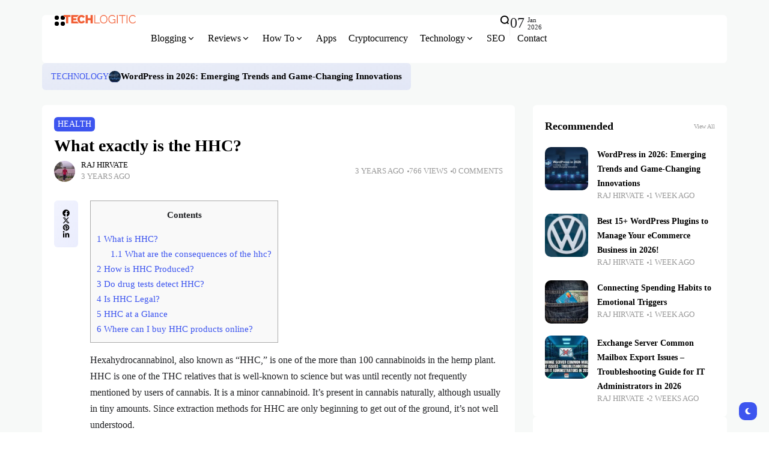

--- FILE ---
content_type: text/html; charset=UTF-8
request_url: https://techlogitic.net/what-exactly-is-the-hhc/
body_size: 38397
content:
<!doctype html><html lang="en-US"><head><script data-no-optimize="1">var litespeed_docref=sessionStorage.getItem("litespeed_docref");litespeed_docref&&(Object.defineProperty(document,"referrer",{get:function(){return litespeed_docref}}),sessionStorage.removeItem("litespeed_docref"));</script> <meta charset="UTF-8"><meta name="viewport" content="width=device-width, initial-scale=1"><link rel="profile" href="https://gmpg.org/xfn/11"><meta name='robots' content='index, follow, max-image-preview:large, max-snippet:-1, max-video-preview:-1' /><title>What exactly is the HHC?</title><meta name="description" content="Hexahydrocannabinol, also known as &quot;HHC,&quot; is one of the more than 100 cannabinoids in the hemp plant. HHC is one of the THC relatives that is well-known" /><link rel="canonical" href="https://techlogitic.net/what-exactly-is-the-hhc/" /><meta property="og:locale" content="en_US" /><meta property="og:type" content="article" /><meta property="og:title" content="What exactly is the HHC?" /><meta property="og:description" content="Hexahydrocannabinol, also known as &quot;HHC,&quot; is one of the more than 100 cannabinoids in the hemp plant. HHC is one of the THC relatives that is well-known" /><meta property="og:url" content="https://techlogitic.net/what-exactly-is-the-hhc/" /><meta property="og:site_name" content="Techlogitic" /><meta property="article:publisher" content="https://www.facebook.com/techlogiticofficial/" /><meta property="article:author" content="https://www.facebook.com/raj.hirvate.77" /><meta property="article:published_time" content="2022-12-28T05:26:26+00:00" /><meta property="og:image" content="https://techlogitic.net/wp-content/uploads/2022/12/HHC-Wholesale-Online.png" /><meta property="og:image:width" content="780" /><meta property="og:image:height" content="470" /><meta property="og:image:type" content="image/png" /><meta name="author" content="Raj Hirvate" /><meta name="twitter:card" content="summary_large_image" /><meta name="twitter:creator" content="@https://twitter.com/rajhirvate" /><meta name="twitter:site" content="@techlogitic" /><meta name="twitter:label1" content="Written by" /><meta name="twitter:data1" content="Raj Hirvate" /><meta name="twitter:label2" content="Est. reading time" /><meta name="twitter:data2" content="5 minutes" /> <script type="application/ld+json" class="yoast-schema-graph">{"@context":"https://schema.org","@graph":[{"@type":"Article","@id":"https://techlogitic.net/what-exactly-is-the-hhc/#article","isPartOf":{"@id":"https://techlogitic.net/what-exactly-is-the-hhc/"},"author":{"name":"Raj Hirvate","@id":"https://techlogitic.net/#/schema/person/7f392a03ef43c7ff4ba059c2a702cc1b"},"headline":"What exactly is the HHC?","datePublished":"2022-12-28T05:26:26+00:00","mainEntityOfPage":{"@id":"https://techlogitic.net/what-exactly-is-the-hhc/"},"wordCount":1045,"commentCount":0,"publisher":{"@id":"https://techlogitic.net/#organization"},"image":{"@id":"https://techlogitic.net/what-exactly-is-the-hhc/#primaryimage"},"thumbnailUrl":"https://techlogitic.net/wp-content/uploads/2022/12/HHC-Wholesale-Online.png","articleSection":["Health"],"inLanguage":"en-US","potentialAction":[{"@type":"CommentAction","name":"Comment","target":["https://techlogitic.net/what-exactly-is-the-hhc/#respond"]}]},{"@type":"WebPage","@id":"https://techlogitic.net/what-exactly-is-the-hhc/","url":"https://techlogitic.net/what-exactly-is-the-hhc/","name":"What exactly is the HHC?","isPartOf":{"@id":"https://techlogitic.net/#website"},"primaryImageOfPage":{"@id":"https://techlogitic.net/what-exactly-is-the-hhc/#primaryimage"},"image":{"@id":"https://techlogitic.net/what-exactly-is-the-hhc/#primaryimage"},"thumbnailUrl":"https://techlogitic.net/wp-content/uploads/2022/12/HHC-Wholesale-Online.png","datePublished":"2022-12-28T05:26:26+00:00","description":"Hexahydrocannabinol, also known as \"HHC,\" is one of the more than 100 cannabinoids in the hemp plant. HHC is one of the THC relatives that is well-known","breadcrumb":{"@id":"https://techlogitic.net/what-exactly-is-the-hhc/#breadcrumb"},"inLanguage":"en-US","potentialAction":[{"@type":"ReadAction","target":["https://techlogitic.net/what-exactly-is-the-hhc/"]}]},{"@type":"ImageObject","inLanguage":"en-US","@id":"https://techlogitic.net/what-exactly-is-the-hhc/#primaryimage","url":"https://techlogitic.net/wp-content/uploads/2022/12/HHC-Wholesale-Online.png","contentUrl":"https://techlogitic.net/wp-content/uploads/2022/12/HHC-Wholesale-Online.png","width":780,"height":470,"caption":"HHC Wholesale Online"},{"@type":"BreadcrumbList","@id":"https://techlogitic.net/what-exactly-is-the-hhc/#breadcrumb","itemListElement":[{"@type":"ListItem","position":1,"name":"Home","item":"https://techlogitic.net/"},{"@type":"ListItem","position":2,"name":"What exactly is the HHC?"}]},{"@type":"WebSite","@id":"https://techlogitic.net/#website","url":"https://techlogitic.net/","name":"Techlogitic","description":"Technology &amp; Gadget news","publisher":{"@id":"https://techlogitic.net/#organization"},"potentialAction":[{"@type":"SearchAction","target":{"@type":"EntryPoint","urlTemplate":"https://techlogitic.net/?s={search_term_string}"},"query-input":{"@type":"PropertyValueSpecification","valueRequired":true,"valueName":"search_term_string"}}],"inLanguage":"en-US"},{"@type":"Organization","@id":"https://techlogitic.net/#organization","name":"Techlogitic","url":"https://techlogitic.net/","logo":{"@type":"ImageObject","inLanguage":"en-US","@id":"https://techlogitic.net/#/schema/logo/image/","url":"https://techlogitic.net/wp-content/uploads/2022/11/ORANGE-LOGO.png","contentUrl":"https://techlogitic.net/wp-content/uploads/2022/11/ORANGE-LOGO.png","width":1241,"height":143,"caption":"Techlogitic"},"image":{"@id":"https://techlogitic.net/#/schema/logo/image/"},"sameAs":["https://www.facebook.com/techlogiticofficial/","https://x.com/techlogitic","https://www.instagram.com/rajhirvate","https://in.linkedin.com/in/rajhirvate"]},{"@type":"Person","@id":"https://techlogitic.net/#/schema/person/7f392a03ef43c7ff4ba059c2a702cc1b","name":"Raj Hirvate","image":{"@type":"ImageObject","inLanguage":"en-US","@id":"https://techlogitic.net/#/schema/person/image/","url":"https://techlogitic.net/wp-content/uploads/2023/02/raj-hirvate-96x96.jpeg","contentUrl":"https://techlogitic.net/wp-content/uploads/2023/02/raj-hirvate-96x96.jpeg","caption":"Raj Hirvate"},"description":"Hi, I'm Raj Hirvate - a tech blogger from India and founder of Techlogitic.net. I write about technology, tutorials, and honest product reviews. When I'm not blogging, you’ll find me deep into anime marathons - from Naruto and Jujutsu Kaisen to One Piece and beyond.","sameAs":["https://techlogitic.net","https://www.facebook.com/raj.hirvate.77","https://www.linkedin.com/in/rajhirvate/","https://x.com/https://twitter.com/rajhirvate"],"url":"https://techlogitic.net/author/techlogitic/"}]}</script> <link rel='dns-prefetch' href='//fonts.googleapis.com' /><link rel='preconnect' href='https://fonts.gstatic.com' crossorigin /><link rel="alternate" type="application/rss+xml" title="Techlogitic &raquo; Feed" href="https://techlogitic.net/feed/" /><link rel="alternate" type="application/rss+xml" title="Techlogitic &raquo; Comments Feed" href="https://techlogitic.net/comments/feed/" /><link rel="alternate" type="application/rss+xml" title="Techlogitic &raquo; What exactly is the HHC? Comments Feed" href="https://techlogitic.net/what-exactly-is-the-hhc/feed/" /><link rel="alternate" title="oEmbed (JSON)" type="application/json+oembed" href="https://techlogitic.net/wp-json/oembed/1.0/embed?url=https%3A%2F%2Ftechlogitic.net%2Fwhat-exactly-is-the-hhc%2F" /><link rel="alternate" title="oEmbed (XML)" type="text/xml+oembed" href="https://techlogitic.net/wp-json/oembed/1.0/embed?url=https%3A%2F%2Ftechlogitic.net%2Fwhat-exactly-is-the-hhc%2F&#038;format=xml" /><link rel="alternate" type="application/rss+xml" title="Techlogitic &raquo; Stories Feed" href="https://techlogitic.net/web-stories/feed/"><style id='wp-img-auto-sizes-contain-inline-css'>img:is([sizes=auto i],[sizes^="auto," i]){contain-intrinsic-size:3000px 1500px}
/*# sourceURL=wp-img-auto-sizes-contain-inline-css */</style><link data-optimized="2" rel="stylesheet" href="https://techlogitic.net/wp-content/litespeed/css/85a5b8a2bb20208dafec38df11b31fce.css?ver=8fb98" /><style id='classic-theme-styles-inline-css'>/*! This file is auto-generated */
.wp-block-button__link{color:#fff;background-color:#32373c;border-radius:9999px;box-shadow:none;text-decoration:none;padding:calc(.667em + 2px) calc(1.333em + 2px);font-size:1.125em}.wp-block-file__button{background:#32373c;color:#fff;text-decoration:none}
/*# sourceURL=/wp-includes/css/classic-themes.min.css */</style><style id='wppb-edit-profile-style-inline-css'>/*# sourceURL=https://techlogitic.net/wp-content/plugins/profile-builder/assets/misc/gutenberg/blocks/build/edit-profile/style-index.css */</style><style id='wppb-login-style-inline-css'>/*# sourceURL=https://techlogitic.net/wp-content/plugins/profile-builder/assets/misc/gutenberg/blocks/build/login/style-index.css */</style><style id='wppb-recover-password-style-inline-css'>/*# sourceURL=https://techlogitic.net/wp-content/plugins/profile-builder/assets/misc/gutenberg/blocks/build/recover-password/style-index.css */</style><style id='wppb-register-style-inline-css'>/*# sourceURL=https://techlogitic.net/wp-content/plugins/profile-builder/assets/misc/gutenberg/blocks/build/register/style-index.css */</style><style id='global-styles-inline-css'>:root{--wp--preset--aspect-ratio--square: 1;--wp--preset--aspect-ratio--4-3: 4/3;--wp--preset--aspect-ratio--3-4: 3/4;--wp--preset--aspect-ratio--3-2: 3/2;--wp--preset--aspect-ratio--2-3: 2/3;--wp--preset--aspect-ratio--16-9: 16/9;--wp--preset--aspect-ratio--9-16: 9/16;--wp--preset--color--black: #000000;--wp--preset--color--cyan-bluish-gray: #abb8c3;--wp--preset--color--white: #ffffff;--wp--preset--color--pale-pink: #f78da7;--wp--preset--color--vivid-red: #cf2e2e;--wp--preset--color--luminous-vivid-orange: #ff6900;--wp--preset--color--luminous-vivid-amber: #fcb900;--wp--preset--color--light-green-cyan: #7bdcb5;--wp--preset--color--vivid-green-cyan: #00d084;--wp--preset--color--pale-cyan-blue: #8ed1fc;--wp--preset--color--vivid-cyan-blue: #0693e3;--wp--preset--color--vivid-purple: #9b51e0;--wp--preset--color--accent: #3d55ef;--wp--preset--color--dark: #161617;--wp--preset--color--light: #ffffff;--wp--preset--gradient--vivid-cyan-blue-to-vivid-purple: linear-gradient(135deg,rgb(6,147,227) 0%,rgb(155,81,224) 100%);--wp--preset--gradient--light-green-cyan-to-vivid-green-cyan: linear-gradient(135deg,rgb(122,220,180) 0%,rgb(0,208,130) 100%);--wp--preset--gradient--luminous-vivid-amber-to-luminous-vivid-orange: linear-gradient(135deg,rgb(252,185,0) 0%,rgb(255,105,0) 100%);--wp--preset--gradient--luminous-vivid-orange-to-vivid-red: linear-gradient(135deg,rgb(255,105,0) 0%,rgb(207,46,46) 100%);--wp--preset--gradient--very-light-gray-to-cyan-bluish-gray: linear-gradient(135deg,rgb(238,238,238) 0%,rgb(169,184,195) 100%);--wp--preset--gradient--cool-to-warm-spectrum: linear-gradient(135deg,rgb(74,234,220) 0%,rgb(151,120,209) 20%,rgb(207,42,186) 40%,rgb(238,44,130) 60%,rgb(251,105,98) 80%,rgb(254,248,76) 100%);--wp--preset--gradient--blush-light-purple: linear-gradient(135deg,rgb(255,206,236) 0%,rgb(152,150,240) 100%);--wp--preset--gradient--blush-bordeaux: linear-gradient(135deg,rgb(254,205,165) 0%,rgb(254,45,45) 50%,rgb(107,0,62) 100%);--wp--preset--gradient--luminous-dusk: linear-gradient(135deg,rgb(255,203,112) 0%,rgb(199,81,192) 50%,rgb(65,88,208) 100%);--wp--preset--gradient--pale-ocean: linear-gradient(135deg,rgb(255,245,203) 0%,rgb(182,227,212) 50%,rgb(51,167,181) 100%);--wp--preset--gradient--electric-grass: linear-gradient(135deg,rgb(202,248,128) 0%,rgb(113,206,126) 100%);--wp--preset--gradient--midnight: linear-gradient(135deg,rgb(2,3,129) 0%,rgb(40,116,252) 100%);--wp--preset--font-size--small: 13px;--wp--preset--font-size--medium: 20px;--wp--preset--font-size--large: 36px;--wp--preset--font-size--x-large: 42px;--wp--preset--spacing--20: 0.44rem;--wp--preset--spacing--30: 0.67rem;--wp--preset--spacing--40: 1rem;--wp--preset--spacing--50: 1.5rem;--wp--preset--spacing--60: 2.25rem;--wp--preset--spacing--70: 3.38rem;--wp--preset--spacing--80: 5.06rem;--wp--preset--shadow--natural: 6px 6px 9px rgba(0, 0, 0, 0.2);--wp--preset--shadow--deep: 12px 12px 50px rgba(0, 0, 0, 0.4);--wp--preset--shadow--sharp: 6px 6px 0px rgba(0, 0, 0, 0.2);--wp--preset--shadow--outlined: 6px 6px 0px -3px rgb(255, 255, 255), 6px 6px rgb(0, 0, 0);--wp--preset--shadow--crisp: 6px 6px 0px rgb(0, 0, 0);}:where(.is-layout-flex){gap: 0.5em;}:where(.is-layout-grid){gap: 0.5em;}body .is-layout-flex{display: flex;}.is-layout-flex{flex-wrap: wrap;align-items: center;}.is-layout-flex > :is(*, div){margin: 0;}body .is-layout-grid{display: grid;}.is-layout-grid > :is(*, div){margin: 0;}:where(.wp-block-columns.is-layout-flex){gap: 2em;}:where(.wp-block-columns.is-layout-grid){gap: 2em;}:where(.wp-block-post-template.is-layout-flex){gap: 1.25em;}:where(.wp-block-post-template.is-layout-grid){gap: 1.25em;}.has-black-color{color: var(--wp--preset--color--black) !important;}.has-cyan-bluish-gray-color{color: var(--wp--preset--color--cyan-bluish-gray) !important;}.has-white-color{color: var(--wp--preset--color--white) !important;}.has-pale-pink-color{color: var(--wp--preset--color--pale-pink) !important;}.has-vivid-red-color{color: var(--wp--preset--color--vivid-red) !important;}.has-luminous-vivid-orange-color{color: var(--wp--preset--color--luminous-vivid-orange) !important;}.has-luminous-vivid-amber-color{color: var(--wp--preset--color--luminous-vivid-amber) !important;}.has-light-green-cyan-color{color: var(--wp--preset--color--light-green-cyan) !important;}.has-vivid-green-cyan-color{color: var(--wp--preset--color--vivid-green-cyan) !important;}.has-pale-cyan-blue-color{color: var(--wp--preset--color--pale-cyan-blue) !important;}.has-vivid-cyan-blue-color{color: var(--wp--preset--color--vivid-cyan-blue) !important;}.has-vivid-purple-color{color: var(--wp--preset--color--vivid-purple) !important;}.has-black-background-color{background-color: var(--wp--preset--color--black) !important;}.has-cyan-bluish-gray-background-color{background-color: var(--wp--preset--color--cyan-bluish-gray) !important;}.has-white-background-color{background-color: var(--wp--preset--color--white) !important;}.has-pale-pink-background-color{background-color: var(--wp--preset--color--pale-pink) !important;}.has-vivid-red-background-color{background-color: var(--wp--preset--color--vivid-red) !important;}.has-luminous-vivid-orange-background-color{background-color: var(--wp--preset--color--luminous-vivid-orange) !important;}.has-luminous-vivid-amber-background-color{background-color: var(--wp--preset--color--luminous-vivid-amber) !important;}.has-light-green-cyan-background-color{background-color: var(--wp--preset--color--light-green-cyan) !important;}.has-vivid-green-cyan-background-color{background-color: var(--wp--preset--color--vivid-green-cyan) !important;}.has-pale-cyan-blue-background-color{background-color: var(--wp--preset--color--pale-cyan-blue) !important;}.has-vivid-cyan-blue-background-color{background-color: var(--wp--preset--color--vivid-cyan-blue) !important;}.has-vivid-purple-background-color{background-color: var(--wp--preset--color--vivid-purple) !important;}.has-black-border-color{border-color: var(--wp--preset--color--black) !important;}.has-cyan-bluish-gray-border-color{border-color: var(--wp--preset--color--cyan-bluish-gray) !important;}.has-white-border-color{border-color: var(--wp--preset--color--white) !important;}.has-pale-pink-border-color{border-color: var(--wp--preset--color--pale-pink) !important;}.has-vivid-red-border-color{border-color: var(--wp--preset--color--vivid-red) !important;}.has-luminous-vivid-orange-border-color{border-color: var(--wp--preset--color--luminous-vivid-orange) !important;}.has-luminous-vivid-amber-border-color{border-color: var(--wp--preset--color--luminous-vivid-amber) !important;}.has-light-green-cyan-border-color{border-color: var(--wp--preset--color--light-green-cyan) !important;}.has-vivid-green-cyan-border-color{border-color: var(--wp--preset--color--vivid-green-cyan) !important;}.has-pale-cyan-blue-border-color{border-color: var(--wp--preset--color--pale-cyan-blue) !important;}.has-vivid-cyan-blue-border-color{border-color: var(--wp--preset--color--vivid-cyan-blue) !important;}.has-vivid-purple-border-color{border-color: var(--wp--preset--color--vivid-purple) !important;}.has-vivid-cyan-blue-to-vivid-purple-gradient-background{background: var(--wp--preset--gradient--vivid-cyan-blue-to-vivid-purple) !important;}.has-light-green-cyan-to-vivid-green-cyan-gradient-background{background: var(--wp--preset--gradient--light-green-cyan-to-vivid-green-cyan) !important;}.has-luminous-vivid-amber-to-luminous-vivid-orange-gradient-background{background: var(--wp--preset--gradient--luminous-vivid-amber-to-luminous-vivid-orange) !important;}.has-luminous-vivid-orange-to-vivid-red-gradient-background{background: var(--wp--preset--gradient--luminous-vivid-orange-to-vivid-red) !important;}.has-very-light-gray-to-cyan-bluish-gray-gradient-background{background: var(--wp--preset--gradient--very-light-gray-to-cyan-bluish-gray) !important;}.has-cool-to-warm-spectrum-gradient-background{background: var(--wp--preset--gradient--cool-to-warm-spectrum) !important;}.has-blush-light-purple-gradient-background{background: var(--wp--preset--gradient--blush-light-purple) !important;}.has-blush-bordeaux-gradient-background{background: var(--wp--preset--gradient--blush-bordeaux) !important;}.has-luminous-dusk-gradient-background{background: var(--wp--preset--gradient--luminous-dusk) !important;}.has-pale-ocean-gradient-background{background: var(--wp--preset--gradient--pale-ocean) !important;}.has-electric-grass-gradient-background{background: var(--wp--preset--gradient--electric-grass) !important;}.has-midnight-gradient-background{background: var(--wp--preset--gradient--midnight) !important;}.has-small-font-size{font-size: var(--wp--preset--font-size--small) !important;}.has-medium-font-size{font-size: var(--wp--preset--font-size--medium) !important;}.has-large-font-size{font-size: var(--wp--preset--font-size--large) !important;}.has-x-large-font-size{font-size: var(--wp--preset--font-size--x-large) !important;}
:where(.wp-block-post-template.is-layout-flex){gap: 1.25em;}:where(.wp-block-post-template.is-layout-grid){gap: 1.25em;}
:where(.wp-block-term-template.is-layout-flex){gap: 1.25em;}:where(.wp-block-term-template.is-layout-grid){gap: 1.25em;}
:where(.wp-block-columns.is-layout-flex){gap: 2em;}:where(.wp-block-columns.is-layout-grid){gap: 2em;}
:root :where(.wp-block-pullquote){font-size: 1.5em;line-height: 1.6;}
/*# sourceURL=global-styles-inline-css */</style><style id='th90-style-inline-css'>:root{--primary_text-font-family: "Poppins";--primary_text-font-weight: 400;--primary_text-font-style: ;--primary_text-font-size: 16px;--primary_text-letter-spacing: 0em;--primary_text-line-height: 1.7;--second_text-font-family: "Poppins";--second_text-font-weight: 400;--second_text-font-style: ;--second_text-text-transform: ;--second_text-font-size: 12px;--second_text-letter-spacing: 0em;--second_text-line-height: 1.5;--font_heading-font-family: "Poppins";--font_heading-font-weight: 700;--font_heading-font-style: ;--font_heading-text-transform: ;--font_heading-line-height: ;--font_heading-letter-spacing: ;--post_content_typo-font-size: ;--post_content_typo-letter-spacing: ;--post_content_typo-line-height: ;}
/*# sourceURL=th90-style-inline-css */</style><link rel="preload" as="style" href="https://fonts.googleapis.com/css?family=Poppins:100,200,300,400,500,600,700,800,900,100italic,200italic,300italic,400italic,500italic,600italic,700italic,800italic,900italic&#038;display=swap&#038;ver=1763026454" /><noscript><link rel="stylesheet" href="https://fonts.googleapis.com/css?family=Poppins:100,200,300,400,500,600,700,800,900,100italic,200italic,300italic,400italic,500italic,600italic,700italic,800italic,900italic&#038;display=swap&#038;ver=1763026454" /></noscript> <script type="litespeed/javascript" data-src="https://techlogitic.net/wp-includes/js/jquery/jquery.min.js" id="jquery-core-js"></script> <link rel="https://api.w.org/" href="https://techlogitic.net/wp-json/" /><link rel="alternate" title="JSON" type="application/json" href="https://techlogitic.net/wp-json/wp/v2/posts/30294" /><link rel="EditURI" type="application/rsd+xml" title="RSD" href="https://techlogitic.net/xmlrpc.php?rsd" /><meta name="generator" content="WordPress 6.9" /><link rel='shortlink' href='https://techlogitic.net/?p=30294' /> <script type="litespeed/javascript">(function(c,l,a,r,i,t,y){c[a]=c[a]||function(){(c[a].q=c[a].q||[]).push(arguments)};t=l.createElement(r);t.async=1;t.src="https://www.clarity.ms/tag/"+i;y=l.getElementsByTagName(r)[0];y.parentNode.insertBefore(t,y)})(window,document,"clarity","script","eqyaagrmwa")</script> <meta name="google-site-verification" content="q8wdv6dzPu2HVsQ08Je6txcLoRI0lhsgh3Ch-IXxX1s" />
 <script type="litespeed/javascript" data-src="https://www.googletagmanager.com/gtag/js?id=UA-63185792-1"></script> <script type="litespeed/javascript">window.dataLayer=window.dataLayer||[];function gtag(){dataLayer.push(arguments)}
gtag('js',new Date());gtag('config','UA-63185792-1')</script> <meta name="ahrefs-site-verification" content="9f459d92b7cbd9efabb2f8cba1923a57b751247b3f81ae5603629c70f10de039">
 <script type="litespeed/javascript" data-src="https://www.googletagmanager.com/gtag/js?id=G-5ERXVR3VV9"></script> <script type="litespeed/javascript">window.dataLayer=window.dataLayer||[];function gtag(){dataLayer.push(arguments)}
gtag('js',new Date());gtag('config','G-5ERXVR3VV9')</script> <script type="litespeed/javascript" data-src="https://pagead2.googlesyndication.com/pagead/js/adsbygoogle.js?client=ca-pub-3988351449063981"
     crossorigin="anonymous"></script> <meta name="publication-media-verification"content="513cf640885f4a5bac85f323134c1976"><meta name="generator" content="Redux 4.5.6" /><script type="application/ld+json">{"@context":"https:\/\/schema.org","@type":"WebSite","@id":"https:\/\/techlogitic.net\/#website","url":"https:\/\/techlogitic.net\/","name":"Techlogitic","potentialAction":{"@type":"SearchAction","target":"https:\/\/techlogitic.net\/?s={search_term_string}","query-input":"required name=search_term_string"}}</script> <meta name="generator" content="Elementor 3.34.0-dev2; features: e_font_icon_svg, additional_custom_breakpoints; settings: css_print_method-external, google_font-enabled, font_display-swap"><style>.e-con.e-parent:nth-of-type(n+4):not(.e-lazyloaded):not(.e-no-lazyload),
				.e-con.e-parent:nth-of-type(n+4):not(.e-lazyloaded):not(.e-no-lazyload) * {
					background-image: none !important;
				}
				@media screen and (max-height: 1024px) {
					.e-con.e-parent:nth-of-type(n+3):not(.e-lazyloaded):not(.e-no-lazyload),
					.e-con.e-parent:nth-of-type(n+3):not(.e-lazyloaded):not(.e-no-lazyload) * {
						background-image: none !important;
					}
				}
				@media screen and (max-height: 640px) {
					.e-con.e-parent:nth-of-type(n+2):not(.e-lazyloaded):not(.e-no-lazyload),
					.e-con.e-parent:nth-of-type(n+2):not(.e-lazyloaded):not(.e-no-lazyload) * {
						background-image: none !important;
					}
				}</style><style id="th90_options-dynamic-css" title="dynamic-css" class="redux-options-output">:root{--site_width:1140;--content_width:69;--box_radius:6;--button_radius:10;--image_radius:10;--light-bg-color:#f7f9f8;--light-sec-bg-color:#ffffff;--light-text-color-color:#202124;--light-text-color-alpha:1;--light-text-color-rgba:rgba(32,33,36,1);--light-text-color-heavier-color:#000000;--light-text-color-heavier-alpha:1;--light-text-color-heavier-rgba:rgba(0,0,0,1);--light-text-color-lighter-color:#999999;--light-text-color-lighter-alpha:1;--light-text-color-lighter-rgba:rgba(153,153,153,1);--light-line-color-color:#efefef;--light-line-color-alpha:1;--light-line-color-rgba:rgba(239,239,239,1);--light-submenu-bg-color:#f5f5f5;--light-submenu-bg-alpha:1;--light-submenu-bg-rgba:rgba(245,245,245,1);--dark-bg-color:#1c1c1c;--dark-sec-bg-color:#161617;--dark-text-color-color:#ffffff;--dark-text-color-alpha:0.8;--dark-text-color-rgba:rgba(255,255,255,0.8);--dark-text-color-heavier-color:#ffffff;--dark-text-color-heavier-alpha:1;--dark-text-color-heavier-rgba:rgba(255,255,255,1);--dark-text-color-lighter-color:#ffffff;--dark-text-color-lighter-alpha:0.6;--dark-text-color-lighter-rgba:rgba(255,255,255,0.6);--dark-line-color-color:#ffffff;--dark-line-color-alpha:0.1;--dark-line-color-rgba:rgba(255,255,255,0.1);--dark-submenu-bg-color:#000000;--dark-submenu-bg-alpha:1;--dark-submenu-bg-rgba:rgba(0,0,0,1);--color-accent:#3d55ef;--color-accent-text:#ffffff;--h1_desktop-font-size:28px;--h2_desktop-font-size:24px;--h3_desktop-font-size:21px;--h4_desktop-font-size:18px;--h5_desktop-font-size:16px;--h6_desktop-font-size:14px;--h1_tablet-font-size:28px;--h2_tablet-font-size:24px;--h3_tablet-font-size:21px;--h4_tablet-font-size:18px;--h5_tablet-font-size:16px;--h6_tablet-font-size:14px;--h1_mobile-font-size:28px;--h2_mobile-font-size:24px;--h3_mobile-font-size:21px;--h4_mobile-font-size:18px;--h5_mobile-font-size:18px;--h6_mobile-font-size:14px;--logo_width-width:120px;--logo_width-units:px;--logo_mobile_width-width:80px;--logo_mobile_width-units:px;--logo_offcanvas_width-width:80px;--logo_offcanvas_width-units:px;--header_space:25;--mheader_space:25;--footer_bg_custom:;--reading_indicator_height:3;--offcanvas_width-width:310px;--offcanvas_width-units:px;--off_overlay_light-color:#f5f8fa;--off_overlay_light-alpha:1;--off_overlay_light-rgba:rgba(245,248,250,1);--off_overlay_dark-color:#161617;--off_overlay_dark-alpha:1;--off_overlay_dark-rgba:rgba(22,22,23,1);}</style></head><body class="wp-singular post-template-default single single-post postid-30294 single-format-standard wp-embed-responsive wp-theme-atlas s-front  site-skin site-light box-solid wheading-simple sticky-header-active reading-indicator-bottom sticky-sidebar elementor-default elementor-kit-40207"><div id="page" class="site"><header id="site-header" class="site-header"><div class="site-section main-header"><div data-elementor-type="wp-post" data-elementor-id="42" class="elementor elementor-42"><div class="elementor-element elementor-element-36ea3df box-cont bg-transparent e-flex e-con-boxed sticky-no is-skin bg-el bg-inherit bg-light nochange-no e-con e-parent" data-id="36ea3df" data-element_type="container"><div class="e-con-inner"><div class="elementor-element elementor-element-285177e e-con-full bg-transparent e-flex sticky-no is-skin bg-el bg-inherit bg-light nochange-no e-con e-child" data-id="285177e" data-element_type="container"><div class="elementor-element elementor-element-ef21712 elementor-widget elementor-widget-e-triggeroffcanvas" data-id="ef21712" data-element_type="widget" data-widget_type="e-triggeroffcanvas.default"><div class="elementor-widget-container"><div class="trigger-wrap"><div class="offcanvas-trigger button btn-content_icon btn-large btn-text">
<span class="icon-svg"><svg xmlns="http://www.w3.org/2000/svg" viewBox="0 0 18 18"><path fill="currentColor" d="M4 1h1s3 0 3 3v1s0 3-3 3H4S1 8 1 5V4s0-3 3-3m0 10h1s3 0 3 3v1s0 3-3 3H4s-3 0-3-3v-1s0-3 3-3M14 1h1s3 0 3 3v1s0 3-3 3h-1s-3 0-3-3V4s0-3 3-3m0 10h1s3 0 3 3v1s0 3-3 3h-1s-3 0-3-3v-1s0-3 3-3"/></svg></span></div></div></div></div><div class="elementor-element elementor-element-4931b78 elementor-widget__width-initial elementor-widget elementor-widget-e-logo" data-id="4931b78" data-element_type="widget" data-widget_type="e-logo.default"><div class="elementor-widget-container">
<a href="https://techlogitic.net/" class="logo-site logo" title="Techlogitic"><img data-lazyloaded="1" src="[data-uri]" class="logo-img" alt="Techlogitic" fetchpriority="high" data-src="https://techlogitic.net/wp-content/uploads/2022/11/ORANGE-LOGO.png" width="1241" height="143" data-srcset="https://techlogitic.net/wp-content/uploads/2022/11/ORANGE-LOGO.png 1x, https://techlogitic.net/wp-content/uploads/2022/11/ORANGE-LOGO.png 2x"></a><a href="https://techlogitic.net/" class="logo-site logo_dark" title="Techlogitic"><img data-lazyloaded="1" src="[data-uri]" class="logo-img" alt="Techlogitic" fetchpriority="high" data-src="https://techlogitic.net/wp-content/uploads/2018/08/WHITE-LOGO.png" width="1241" height="143" data-srcset="https://techlogitic.net/wp-content/uploads/2018/08/WHITE-LOGO.png 1x, https://techlogitic.net/wp-content/uploads/2018/08/WHITE-LOGO.png 2x"></a></div></div><div class="elementor-element elementor-element-7583e3b elementor-widget elementor-widget-e-mainmenu" data-id="7583e3b" data-element_type="widget" data-widget_type="e-mainmenu.default"><div class="elementor-widget-container"><div id="th90-block_1" class="th90-block block-menus menuhover-default"><nav class="navmain-wrap"><ul id="menu-main-menu" class="nav-main"><li id="menu-item-15968" class="menu-item menu-item-type-taxonomy menu-item-object-category menu-item-has-children menu-item-15968"><a href="https://techlogitic.net/category/blogging/"><span class="menu-text">Blogging<span class="parent-pointer"></span></span></a><span class="menu-item-space"></span><ul class="sub-menu"><li id="menu-item-15847" class="menu-item menu-item-type-custom menu-item-object-custom menu-item-15847"><a href="https://techlogitic.net/how-to-start-an-educational-blog/"><span class="menu-text">How to Start an Educational Blog?</span></a></li><li id="menu-item-15848" class="menu-item menu-item-type-custom menu-item-object-custom menu-item-15848"><a href="https://techlogitic.net/how-to-start-profitable-blog-college-student/"><span class="menu-text">How To Start a Profitable Blog?</span></a></li><li id="menu-item-15849" class="menu-item menu-item-type-custom menu-item-object-custom menu-item-15849"><a href="https://techlogitic.net/how-to-start-a-news-blog/"><span class="menu-text">How to Start a News Blog?</span></a></li><li id="menu-item-15850" class="menu-item menu-item-type-custom menu-item-object-custom menu-item-15850"><a href="https://techlogitic.net/how-to-start-a-craft-blog/"><span class="menu-text">How to Start a Craft Blog?</span></a></li><li id="menu-item-15852" class="menu-item menu-item-type-custom menu-item-object-custom menu-item-15852"><a href="https://techlogitic.net/how-to-start-a-fashion-blog/"><span class="menu-text">How to start a fashion blog?</span></a></li><li id="menu-item-15853" class="menu-item menu-item-type-custom menu-item-object-custom menu-item-15853"><a href="https://techlogitic.net/how-to-start-a-health-blog/"><span class="menu-text">How to start a Health Blog?</span></a></li><li id="menu-item-15854" class="menu-item menu-item-type-custom menu-item-object-custom menu-item-15854"><a href="https://techlogitic.net/how-to-start-an-advice-blog/"><span class="menu-text">How to Start an Advice blog?</span></a></li><li id="menu-item-17511" class="menu-item menu-item-type-post_type menu-item-object-post menu-item-17511"><a href="https://techlogitic.net/how-to-start-a-food-blog/"><span class="menu-text">How to Start a Food Blog?</span></a></li><li id="menu-item-15855" class="menu-item menu-item-type-custom menu-item-object-custom menu-item-15855"><a href="https://techlogitic.net/how-to-start-a-movie-blog/"><span class="menu-text">How to start a movie blog?</span></a></li><li id="menu-item-15856" class="menu-item menu-item-type-post_type menu-item-object-post menu-item-15856"><a href="https://techlogitic.net/how-to-start-a-translation-blog/"><span class="menu-text">How to Start a Translation Blog?</span></a></li></ul></li><li id="menu-item-15969" class="menu-item menu-item-type-taxonomy menu-item-object-category menu-item-has-children menu-item-15969"><a href="https://techlogitic.net/category/reviews/"><span class="menu-text">Reviews<span class="parent-pointer"></span></span></a><span class="menu-item-space"></span><ul class="sub-menu"><li id="menu-item-25192" class="menu-item menu-item-type-taxonomy menu-item-object-category menu-item-has-children menu-item-25192"><a href="https://techlogitic.net/category/laptops/"><span class="menu-text">Laptops</span><span class="subparent-pointer"></span></a><ul class="sub-menu"><li id="menu-item-15860" class="menu-item menu-item-type-custom menu-item-object-custom menu-item-15860"><a href="https://techlogitic.net/best-laptop-brands/"><span class="menu-text">Best Laptop Brands</span></a></li></ul></li></ul></li><li id="menu-item-15970" class="menu-item menu-item-type-taxonomy menu-item-object-category menu-item-has-children menu-item-15970"><a href="https://techlogitic.net/category/how-to/"><span class="menu-text">How To<span class="parent-pointer"></span></span></a><span class="menu-item-space"></span><ul class="sub-menu"><li id="menu-item-15875" class="menu-item menu-item-type-custom menu-item-object-custom menu-item-15875"><a href="https://techlogitic.net/how-to-remove-write-protection-from-micro-sd-card/"><span class="menu-text">Remove Write Protection</span></a></li></ul></li><li id="menu-item-15971" class="menu-item menu-item-type-taxonomy menu-item-object-category menu-item-15971"><a href="https://techlogitic.net/category/apps/"><span class="menu-text">Apps</span></a><span class="menu-item-space"></span></li><li id="menu-item-15972" class="menu-item menu-item-type-taxonomy menu-item-object-category menu-item-15972"><a href="https://techlogitic.net/category/cryptocurrency/"><span class="menu-text">Cryptocurrency</span></a><span class="menu-item-space"></span></li><li id="menu-item-15975" class="menu-item menu-item-type-taxonomy menu-item-object-category menu-item-has-children menu-item-15975"><a href="https://techlogitic.net/category/technology/"><span class="menu-text">Technology<span class="parent-pointer"></span></span></a><span class="menu-item-space"></span><ul class="sub-menu"><li id="menu-item-25189" class="menu-item menu-item-type-taxonomy menu-item-object-category menu-item-25189"><a href="https://techlogitic.net/category/business/"><span class="menu-text">Business</span></a></li><li id="menu-item-25188" class="menu-item menu-item-type-post_type menu-item-object-post menu-item-25188"><a href="https://techlogitic.net/aka-ms-remoteconnect/"><span class="menu-text">Https aka ms remoteconnect</span></a></li><li id="menu-item-15902" class="menu-item menu-item-type-custom menu-item-object-custom menu-item-15902"><a href="https://techlogitic.net/best-gba-games/"><span class="menu-text">Best GBA Games</span></a></li><li id="menu-item-15903" class="menu-item menu-item-type-custom menu-item-object-custom menu-item-15903"><a href="https://techlogitic.net/best-gba-emulators/"><span class="menu-text">Best GBA Emulator</span></a></li></ul></li><li id="menu-item-15974" class="menu-item menu-item-type-taxonomy menu-item-object-category menu-item-15974"><a href="https://techlogitic.net/category/seo/"><span class="menu-text">SEO</span></a><span class="menu-item-space"></span></li><li id="menu-item-40992" class="menu-item menu-item-type-post_type menu-item-object-page menu-item-40992"><a href="https://techlogitic.net/contact-us/"><span class="menu-text">Contact</span></a><span class="menu-item-space"></span></li></ul></nav></div></div></div></div><div class="elementor-element elementor-element-371cae5 e-con-full bg-transparent e-flex sticky-no is-skin bg-el bg-inherit bg-light nochange-no e-con e-child" data-id="371cae5" data-element_type="container"><div class="elementor-element elementor-element-65b4769 elementor-widget elementor-widget-e-triggersearch" data-id="65b4769" data-element_type="widget" data-widget_type="e-triggersearch.default"><div class="elementor-widget-container"><div class="trigger-wrap"><div class="search-trigger button btn-content_icon btn-medium btn-text">
<span class="icon-svg"><svg xmlns="http://www.w3.org/2000/svg" fill="none" stroke="currentColor" stroke-width="3" style="fill:none" viewBox="0 0 24 24"><path d="M2.778 11.767a8.989 8.989 0 1 0 17.978 0 8.989 8.989 0 1 0-17.978 0m15.24 6.718L21.542 22"/></svg></span></div></div></div></div><div class="elementor-element elementor-element-449d87a div-vertical elementor-widget elementor-widget-e-divider" data-id="449d87a" data-element_type="widget" data-widget_type="e-divider.default"><div class="elementor-widget-container"><div class="th90-block block-divider"><div class="divider-inner">-</div></div></div></div><div class="elementor-element elementor-element-8a40ef6 elementor-widget elementor-widget-e-currentdate" data-id="8a40ef6" data-element_type="widget" data-widget_type="e-currentdate.default"><div class="elementor-widget-container"><div class="current-date"><div class="cur-date"><span class="d">07</span><span class="my"><span class="m">Jan</span><span class="y">2026</span></span></div></div></div></div></div></div></div><div class="elementor-element elementor-element-00f4e9a bg-transparent e-flex e-con-boxed sticky-no is-skin bg-el bg-inherit bg-light nochange-no box-no e-con e-parent" data-id="00f4e9a" data-element_type="container"><div class="e-con-inner"><div class="elementor-element elementor-element-1e68206 elementor-widget elementor-widget-s-ticker" data-id="1e68206" data-element_type="widget" data-widget_type="s-ticker.default"><div class="elementor-widget-container"><div id="th90-block_3" class="th90-block th90-blockticker"><div class="block-tickerwrap"><div class="th90-ticker block-newsticker" data-speed="4000"><div class="posts"><div class="itemWrap"><div class="post-item post-ticker cat-45"><div class="entry-cats"><a class="post-cat info-text cat-text post-cat-45" href="https://techlogitic.net/category/technology/">Technology</a></div><div class="ticker-thumb thumbnail-circle"><div class="entry-thumbnail"><a class="src-1_1" href="https://techlogitic.net/wordpress-in-2026/" title="WordPress in 2026: Emerging Trends and Game-Changing Innovations"><div class="thumb-container thumb-100"><img data-lazyloaded="1" src="[data-uri]" width="30" height="30" data-src="https://techlogitic.net/wp-content/uploads/2025/12/image-28-30x30.png" class="attachment-placeholder-img size-placeholder-img wp-post-image" alt="WordPress in 2026" decoding="async" data-srcset="https://techlogitic.net/wp-content/uploads/2025/12/image-28-30x30.png 30w, https://techlogitic.net/wp-content/uploads/2025/12/image-28-24x24.png 24w, https://techlogitic.net/wp-content/uploads/2025/12/image-28-48x48.png 48w, https://techlogitic.net/wp-content/uploads/2025/12/image-28-96x96.png 96w, https://techlogitic.net/wp-content/uploads/2025/12/image-28-150x150.png 150w, https://techlogitic.net/wp-content/uploads/2025/12/image-28-300x300.png 300w" data-sizes="(max-width: 30px) 100vw, 30px" /></div></a></div></div><div class="entry-header"><div class="entry-title head6">
<a class="title-text" href="https://techlogitic.net/wordpress-in-2026/">WordPress in 2026: Emerging Trends and Game-Changing Innovations</a></div></div></div></div><div class="itemWrap"><div class="post-item post-ticker cat-45"><div class="entry-cats"><a class="post-cat info-text cat-text post-cat-45" href="https://techlogitic.net/category/technology/">Technology</a></div><div class="ticker-thumb thumbnail-circle"><div class="entry-thumbnail"><a class="src-1_1" href="https://techlogitic.net/best-wordpress-plugins-to-manage-your-ecommerce-business/" title="Best 15+ WordPress Plugins to Manage Your eCommerce Business in 2026!"><div class="thumb-container thumb-100"><img data-lazyloaded="1" src="[data-uri]" width="30" height="20" data-src="https://techlogitic.net/wp-content/uploads/2021/09/How-To-Properly-Move-Your-Blog-from-WordPress.com-To-WordPress.org_.png" class="attachment-placeholder-img size-placeholder-img wp-post-image" alt="How To Properly Move Your Blog from WordPress.com To WordPress.org?" decoding="async" data-srcset="https://techlogitic.net/wp-content/uploads/2021/09/How-To-Properly-Move-Your-Blog-from-WordPress.com-To-WordPress.org_.png 974w, https://techlogitic.net/wp-content/uploads/2021/09/How-To-Properly-Move-Your-Blog-from-WordPress.com-To-WordPress.org_-300x200.png 300w, https://techlogitic.net/wp-content/uploads/2021/09/How-To-Properly-Move-Your-Blog-from-WordPress.com-To-WordPress.org_-768x513.png 768w, https://techlogitic.net/wp-content/uploads/2021/09/How-To-Properly-Move-Your-Blog-from-WordPress.com-To-WordPress.org_-650x465.png 650w" data-sizes="(max-width: 30px) 100vw, 30px" /></div></a></div></div><div class="entry-header"><div class="entry-title head6">
<a class="title-text" href="https://techlogitic.net/best-wordpress-plugins-to-manage-your-ecommerce-business/">Best 15+ WordPress Plugins to Manage Your eCommerce Business in 2026!</a></div></div></div></div></div></div></div></div></div></div></div></div></div></div><div class="mobile-header site-section"><div class="header-section mob_header-section is-skin bg-light"><div class="container"><div class="section-inner box-wrap"><div class="mob_header-logo header-elements">
<a href="https://techlogitic.net/" class="logo-site logo" title="Techlogitic"><img data-lazyloaded="1" src="[data-uri]" class="logo-img" alt="Techlogitic" fetchpriority="high" data-src="https://techlogitic.net/wp-content/uploads/2022/11/ORANGE-LOGO.png" width="1241" height="143" data-srcset="https://techlogitic.net/wp-content/uploads/2022/11/ORANGE-LOGO.png 1x, https://techlogitic.net/wp-content/uploads/2022/11/ORANGE-LOGO.png 2x"></a><a href="https://techlogitic.net/" class="logo-site logo_dark" title="Techlogitic"><img data-lazyloaded="1" src="[data-uri]" class="logo-img" alt="Techlogitic" fetchpriority="high" data-src="https://techlogitic.net/wp-content/uploads/2018/08/WHITE-LOGO.png" width="1241" height="143" data-srcset="https://techlogitic.net/wp-content/uploads/2018/08/WHITE-LOGO.png 1x, https://techlogitic.net/wp-content/uploads/2018/08/WHITE-LOGO.png 2x"></a></div><div class="header-elements"><div class="search-trigger button btn-content_icon btn-large btn-text">
<span class="icon-svg"><svg xmlns="http://www.w3.org/2000/svg" fill="none" stroke="currentColor" stroke-width="3" style="fill:none" viewBox="0 0 24 24"><path d="M2.778 11.767a8.989 8.989 0 1 0 17.978 0 8.989 8.989 0 1 0-17.978 0m15.24 6.718L21.542 22"/></svg></span></div><div class="offcanvas-trigger button btn-content_icon btn-large btn-text">
<span class="icon-svg"><svg xmlns="http://www.w3.org/2000/svg" viewBox="0 0 18 18"><path fill="currentColor" d="M4 1h1s3 0 3 3v1s0 3-3 3H4S1 8 1 5V4s0-3 3-3m0 10h1s3 0 3 3v1s0 3-3 3H4s-3 0-3-3v-1s0-3 3-3M14 1h1s3 0 3 3v1s0 3-3 3h-1s-3 0-3-3V4s0-3 3-3m0 10h1s3 0 3 3v1s0 3-3 3h-1s-3 0-3-3v-1s0-3 3-3"/></svg></span></div></div></div></div></div></div></header><div class="header-space clearfix"></div><div id="content" class="site-content is-skin bg-light"><div id="primary" class="content-area"><article id="post-30294" class="d-flexlist article-2 sidebar-right post-30294 post type-post status-publish format-standard has-post-thumbnail hentry category-health"><div class="container"><div class="section-inner article-section"><main id="main" class="site-main" role="main"><div class="element-article box-section box-wrap"><header class="entry-header entry-header-article text-left"><div class="entry-cats-wrap have-cats"><div class="entry-cats"><a class="post-cat info-text cat-btn post-cat-49" href="https://techlogitic.net/category/health/">Health</a></div></div><div class="page-title"><h1 class="entry-title">What exactly is the HHC?</h1></div><div class="entry-meta no-icons"><div class="meta-item meta-author meta-modern author vcard meta-color"><div class="author-ava" data-author="R"><img data-lazyloaded="1" src="[data-uri]" width="35" height="35" data-src="https://techlogitic.net/wp-content/uploads/2023/02/raj-hirvate-96x96.jpeg" class="avatar avatar-35 photo" alt="" decoding="async" loading="lazy" data-srcset="https://techlogitic.net/wp-content/uploads/2023/02/raj-hirvate-96x96.jpeg 96w, https://techlogitic.net/wp-content/uploads/2023/02/raj-hirvate-150x150.jpeg 150w, https://techlogitic.net/wp-content/uploads/2023/02/raj-hirvate-120x120.jpeg 120w" data-sizes="auto, (max-width: 35px) 100vw, 35px" /></div><div class="meta-modern-desc"><a href="https://techlogitic.net/author/techlogitic/" class="info-text author-name url fn" rel="author" title="Posts by Raj Hirvate">Raj Hirvate</a><span class="info-text">3 years ago</span></div></div><div class="meta-item meta-date"><a class="meta-color" href="https://techlogitic.net/what-exactly-is-the-hhc/"><span class="info-text">3 years ago</span></a></div><div class="meta-item meta-color meta-views"><a class="meta-color" href="https://techlogitic.net/what-exactly-is-the-hhc/"><span class="info-text">766&nbsp;Views</span></a></div><div class="meta-item meta-comments"><a href="https://techlogitic.net/what-exactly-is-the-hhc/#respond" class="meta-color"><span class="info-text">0 Comments</span></a></div></div></header><div class="content-wrap have-share_sticky"><div class="single-content linkstyle-color"><div class="entry-content article-content"><div id="toc_container" class="no_bullets"><p class="toc_title">Contents</p><ul class="toc_list"><li><a href="#What_is_HHC"><span class="toc_number toc_depth_1">1</span> What is HHC?</a><ul><li><a href="#What_are_the_consequences_of_the_hhc"><span class="toc_number toc_depth_2">1.1</span> What are the consequences of the hhc?</a></li></ul></li><li><a href="#How_is_HHC_Produced"><span class="toc_number toc_depth_1">2</span> How is HHC Produced?</a></li><li><a href="#Do_drug_tests_detect_HHC"><span class="toc_number toc_depth_1">3</span> Do drug tests detect HHC?</a></li><li><a href="#Is_HHC_Legal"><span class="toc_number toc_depth_1">4</span> Is HHC Legal?</a></li><li><a href="#HHC_at_a_Glance"><span class="toc_number toc_depth_1">5</span> HHC at a Glance</a></li><li><a href="#Where_can_I_buy_HHC_products_online"><span class="toc_number toc_depth_1">6</span> Where can I buy HHC products online?</a></li></ul></div><p>Hexahydrocannabinol, also known as &#8220;HHC,&#8221; is one of the more than 100 cannabinoids in the hemp plant. HHC is one of the THC relatives that is well-known to science but was until recently not frequently mentioned by users of cannabis. It is a minor cannabinoid. It&#8217;s present in cannabis naturally, although usually in tiny amounts. Since extraction methods for HHC are only beginning to get out of the ground, it&#8217;s not well understood.</p><p>There has been an increase in the popularity of THCs like delta-8 and delta-10, which are alternatives to the delta-9-THC found in marijuana. This is because it comes down to the legally gray areas that these cannabinoids provide, allowing sellers to risk their business by offering the THCs.</p><p>One more substance that is murky is hexahydrocannabinol. It&#8217;s more complicated because the HHC derived from hemp doesn&#8217;t contain<strong>,</strong> even though it can cause intoxication. But HHC could be derived from THC as well!</p><h2><span id="What_is_HHC">What is HHC?</span></h2><p>HHC was first discovered in 1944 by the chemist Roger Adams when he added hydrogen molecules to Delta-9 THC. The process, known as hydrogenation, transforms THC into hexahydrocannabinol (HHC). Hydrogenation isn&#8217;t just for those in the CBD industry. Food manufacturers use the same process for converting vegetable oil to margarine. While Adams developed HHC from marijuana&#8217;s conventional THC, today, the cannabinoid is usually extracted through the process, which begins with hemp, a cannabis plant with a low THC cousin.</p><p>To <a href="https://www.ahdist.com/product-category/hhc-bulk/" rel="dofollow" target="_blank"><strong>purchase HHC wholesale</strong></a>, Alternative health distribution is a good option to consider.</p><h3><span id="What_are_the_consequences_of_the_hhc"><strong>What are the consequences of the hhc?</strong></span></h3><p>Like many other cannabinoids, the effects reported are based on evidence from anecdotal sources. Most consumers report experiencing HHC as a halo between Delta-8 THC and Delta-9 THC; however, individual results may differ. HHC molecules can bind the body&#8217;s natural endocannabinoid receptors identically to that with CBG, CBN, and other cannabinoids.</p><h2><span id="How_is_HHC_Produced">How is HHC Produced?</span></h2><p><img data-lazyloaded="1" src="[data-uri]" loading="lazy" decoding="async" class="alignnone size-full wp-image-30295" data-src="https://techlogitic.net/wp-content/uploads/2022/12/HHC-Wholesale-Online.png" alt="HHC Wholesale Online" width="780" height="470" data-srcset="https://techlogitic.net/wp-content/uploads/2022/12/HHC-Wholesale-Online.png 780w, https://techlogitic.net/wp-content/uploads/2022/12/HHC-Wholesale-Online-300x181.png 300w, https://techlogitic.net/wp-content/uploads/2022/12/HHC-Wholesale-Online-768x463.png 768w, https://techlogitic.net/wp-content/uploads/2022/12/HHC-Wholesale-Online-150x90.png 150w" data-sizes="auto, (max-width: 780px) 100vw, 780px" /></p><p>While Adams developed hexahydrocannabinol made from THC, manufacturers who create HHC products are made with hemp. This is mostly for legal reasons.</p><p>Creating HHC starts with raw hemp-derived cannabidiol (CBD). After that, CBD is distilled and isolated. The product is the texture of a powder and is usually sold separately as CBD isolating products.</p><p>In the next step, a concentrated delta-8 with 96 percent effectiveness is made from the isolated substance. Then, you can make hydrogen from the D8 by using HHC using a pair of active catalysts, usually heavy metals.</p><p>From there, it all is dependent on the manufacturer. Some brands state that they have developed a proprietary manufacturing process for HHC without disclosing much about it. Businesses must undergo various filtering steps to rid themselves of the metals before bringing the product onto the market.</p><p>In addition to the legalities, one could make HHC from THC in a lab. Hydrogenating THC involves exposing the concentrated THC to high-pressure hydrogen and a catalyst from a metal like platinum, palladium, or nickel. It is then removed from the mixture after it has finished its work.</p><p>The study in 2007 explored the possibility of making CBD into various forms of HHC by using gastric juice. But, there&#8217;s no additional information regarding this method of creating HHC. In addition, there&#8217;s an idea that it&#8217;s possible to make HHC by combining a terpene known as citronellol. What companies do to create HHC can leave the question of its legality up for debate.</p><h2><span id="Do_drug_tests_detect_HHC">Do drug tests detect HHC?</span></h2><p>Some have suggested that HHC might not be detected in a drug test; however, the evidence is not yet conclusive. At present, it is suggested that anyone likely to take an examination for drugs shortly will be sure to avoid HHC products.</p><p>Whatever food you consume is processed in the liver before being converted into a metabolite. Tests for metabolites detect those that are produced by specific substances. The metabolite analyzed for THC use is 11-hydroxy-THC which is detectable using every known Delta variation. But, the idea is that HHC does not change into 11-hydroxy-THC. Therefore, theoretically, it would not be detected in testing for drugs.</p><p>The studies on HHC are still beginning, and there is no way to verify whether HHC will be detected in a drug test. HHC is already beginning to gain an audience, and studies are likely to continue, so maybe we&#8217;ll soon have knowledge of the nature of HHC and the impact it could be able to have.</p><h2><span id="Is_HHC_Legal">Is HHC Legal?</span></h2><p>Similar to several of the new products that recently hit marketplaces, HHC falls into a legal gray zone, and there&#8217;s a good reason for this. As the Farm Bill was passed in 2018, all hemp-derived products with less than 0.3 percent THC aren&#8217;t considered a controlled substance and therefore are considered legal. So long as the products are derived from an ingredient extracted from the hemp plant and the product that results is also a legal hemp derivative.</p><p>Some have suggested that HHC could have a greater legal value than Delta kinds of THC since it is not THC. Although all Delta varieties contain as much as 0.3 percent Delta-9 THC, HHC doesn&#8217;t have the same double bond and does not transform into 11-hydroxy-THC. In addition, some states have prohibited Delta-8 and Delta-10. However, HHC isn&#8217;t subject to the same guidelines.</p><p>At present, HHC seems to remain legal at the federal level in the current Farm Bill, but it must be noted that certain states are more open to psychoactive substances than other states. Be aware and conscious of the laws that govern your state.</p><h2><span id="HHC_at_a_Glance">HHC at a Glance</span></h2><p>HHC is the most popular hemp-derived cannabinoid making waves with its distinctive molecular formula that promises a lot for the legal market. Because hydrogen atoms are in place for a double bond, HHC gives an extended shelf life and psychoactive effects that might not appear in a drug test. While there&#8217;s plenty to discover about this cannabinoid, HHC is expected to increase in popularity and accessibility as research into hemp-derived goods continues.</p><h2><span id="Where_can_I_buy_HHC_products_online">Where can I buy HHC products online?</span></h2><p>An <a href="https://www.ahdist.com/" rel="dofollow" target="_blank"><strong>online hemp store</strong></a>, Alternative Health Distribution, carries bulk HHC products. Independent laboratory testing guarantees the purity of the product. Hemp-derived products can be purchased in bulk on their website.</p></div><div class="clearfix"></div></div><div class="single-shares_sticky"><div class="head-shares">Shares:</div><div class="social-shares social-icons social-simple"><a href="https://www.facebook.com/sharer/sharer.php?u=https://techlogitic.net/what-exactly-is-the-hhc/" aria-label="facebook" rel="nofollow" target="_blank" class="social-icon s-facebook"><span class="icon-svg"><svg xmlns="http://www.w3.org/2000/svg" height="1em" viewBox="0 0 512 512"><path d="M504 256C504 119 393 8 256 8S8 119 8 256c0 123.78 90.69 226.38 209.25 245V327.69h-63V256h63v-54.64c0-62.15 37-96.48 93.67-96.48 27.14 0 55.52 4.84 55.52 4.84v61h-31.28c-30.8 0-40.41 19.12-40.41 38.73V256h68.78l-11 71.69h-57.78V501C413.31 482.38 504 379.78 504 256z"/></svg></span></a><a href="https://twitter.com/intent/tweet/?url=https://techlogitic.net/what-exactly-is-the-hhc/" aria-label="twitter" rel="nofollow" target="_blank" class="social-icon s-twitter"><span class="icon-svg"><svg xmlns="http://www.w3.org/2000/svg" viewBox="0 0 512 512"><path d="M389.2 48h70.6L305.6 224.2 487 464H345L233.7 318.6 106.5 464H35.8l164.9-188.5L26.8 48h145.6l100.5 132.9L389.2 48zm-24.8 373.8h39.1L151.1 88h-42l255.3 333.8z"/></svg></span></a><a href="https://pinterest.com/pin/create/button/?url=https://techlogitic.net/what-exactly-is-the-hhc/&amp;description=What+exactly+is+the+HHC%3F&amp;media=https://techlogitic.net/wp-content/uploads/2022/12/HHC-Wholesale-Online.png" aria-label="pinterest" rel="nofollow" target="_blank" class="social-icon s-pinterest"><span class="icon-svg"><svg xmlns="http://www.w3.org/2000/svg" class="ionicon" viewBox="0 0 512 512"><path d="M256.05 32c-123.7 0-224 100.3-224 224 0 91.7 55.2 170.5 134.1 205.2-.6-15.6-.1-34.4 3.9-51.4 4.3-18.2 28.8-122.1 28.8-122.1s-7.2-14.3-7.2-35.4c0-33.2 19.2-58 43.2-58 20.4 0 30.2 15.3 30.2 33.6 0 20.5-13.1 51.1-19.8 79.5-5.6 23.8 11.9 43.1 35.4 43.1 42.4 0 71-54.5 71-119.1 0-49.1-33.1-85.8-93.2-85.8-67.9 0-110.3 50.7-110.3 107.3 0 19.5 5.8 33.3 14.8 43.9 4.1 4.9 4.7 6.9 3.2 12.5-1.1 4.1-3.5 14-4.6 18-1.5 5.7-6.1 7.7-11.2 5.6-31.3-12.8-45.9-47-45.9-85.6 0-63.6 53.7-139.9 160.1-139.9 85.5 0 141.8 61.9 141.8 128.3 0 87.9-48.9 153.5-120.9 153.5-24.2 0-46.9-13.1-54.7-27.9 0 0-13 51.6-15.8 61.6-4.7 17.3-14 34.5-22.5 48a225.13 225.13 0 0 0 63.5 9.2c123.7 0 224-100.3 224-224S379.75 32 256.05 32z"/></svg></span></a><a href="https://www.linkedin.com/shareArticle?mini=true&amp;url=https://techlogitic.net/what-exactly-is-the-hhc/&amp;title=What+exactly+is+the+HHC%3F" aria-label="linkedin" rel="nofollow" target="_blank" class="social-icon s-linkedin"><span class="icon-svg"><svg xmlns="http://www.w3.org/2000/svg" viewBox="0 0 448 512"><path d="M100.28 448H7.4V148.9h92.88zM53.79 108.1C24.09 108.1 0 83.5 0 53.8a53.79 53.79 0 0 1 107.58 0c0 29.7-24.1 54.3-53.79 54.3zM447.9 448h-92.68V302.4c0-34.7-.7-79.2-48.29-79.2-48.29 0-55.69 37.7-55.69 76.7V448h-92.78V148.9h89.08v40.8h1.3c12.4-23.5 42.69-48.3 87.88-48.3 94 0 111.28 61.9 111.28 142.3V448z"/></svg></span></a></div></div></div></div><div class="element-article box-wrap article-author"><div class="entry-author"><div id="author-1" class="vcard" rel="author"><div class="author-head"><div class="author-ava" data-author="R"><img data-lazyloaded="1" src="[data-uri]" width="42" height="42" data-src="https://techlogitic.net/wp-content/uploads/2023/02/raj-hirvate-96x96.jpeg" class="avatar avatar-42 photo" alt="" decoding="async" loading="lazy" data-srcset="https://techlogitic.net/wp-content/uploads/2023/02/raj-hirvate-96x96.jpeg 96w, https://techlogitic.net/wp-content/uploads/2023/02/raj-hirvate-150x150.jpeg 150w, https://techlogitic.net/wp-content/uploads/2023/02/raj-hirvate-120x120.jpeg 120w" data-sizes="auto, (max-width: 42px) 100vw, 42px" /></div><div class="author-name fn"><span class="meta-item">Posted By</span><a class="url" href="https://techlogitic.net/author/techlogitic/"><strong>Raj Hirvate</strong></a></div><div class="social-icons social-simple"><a class="social-icon s-facebook" href="https://www.facebook.com/raj.hirvate.77" title="facebook" target="_blank"><span class="icon-svg"><svg xmlns="http://www.w3.org/2000/svg" height="1em" viewBox="0 0 512 512"><path d="M504 256C504 119 393 8 256 8S8 119 8 256c0 123.78 90.69 226.38 209.25 245V327.69h-63V256h63v-54.64c0-62.15 37-96.48 93.67-96.48 27.14 0 55.52 4.84 55.52 4.84v61h-31.28c-30.8 0-40.41 19.12-40.41 38.73V256h68.78l-11 71.69h-57.78V501C413.31 482.38 504 379.78 504 256z"/></svg></span></a><a class="social-icon s-twitter" href="https://twitter.com/rajhirvate" title="twitter" target="_blank"><span class="icon-svg"><svg xmlns="http://www.w3.org/2000/svg" viewBox="0 0 512 512"><path d="M389.2 48h70.6L305.6 224.2 487 464H345L233.7 318.6 106.5 464H35.8l164.9-188.5L26.8 48h145.6l100.5 132.9L389.2 48zm-24.8 373.8h39.1L151.1 88h-42l255.3 333.8z"/></svg></span></a><a class="social-icon s-instagram" href="https://www.instagram.com/rajhirvate/" title="instagram" target="_blank"><span class="icon-svg"><svg xmlns="http://www.w3.org/2000/svg" viewBox="0 0 24 24"><path d="M13.028 2.001a78.82 78.82 0 0 1 2.189.022l.194.007c.224.008.445.018.712.03 1.064.05 1.79.218 2.427.465.66.254 1.216.598 1.772 1.154a4.908 4.908 0 0 1 1.153 1.771c.247.637.415 1.364.465 2.428.012.266.022.488.03.712l.006.194a79 79 0 0 1 .023 2.188l.001.746v1.31a78.836 78.836 0 0 1-.023 2.189l-.006.194c-.008.224-.018.445-.03.712-.05 1.064-.22 1.79-.466 2.427a4.884 4.884 0 0 1-1.153 1.772 4.915 4.915 0 0 1-1.772 1.153c-.637.247-1.363.415-2.427.465-.267.012-.488.022-.712.03l-.194.006a79 79 0 0 1-2.189.023l-.746.001h-1.309a78.836 78.836 0 0 1-2.189-.023l-.194-.006a60.64 60.64 0 0 1-.712-.03c-1.064-.05-1.79-.22-2.428-.466a4.89 4.89 0 0 1-1.771-1.153 4.904 4.904 0 0 1-1.154-1.772c-.247-.637-.415-1.363-.465-2.427a74.367 74.367 0 0 1-.03-.712l-.005-.194A79.053 79.053 0 0 1 2 13.028v-2.056a78.82 78.82 0 0 1 .022-2.188l.007-.194c.008-.224.018-.446.03-.712.05-1.065.218-1.79.465-2.428A4.88 4.88 0 0 1 3.68 3.68 4.897 4.897 0 0 1 5.45 2.525c.638-.247 1.363-.415 2.428-.465l.712-.03.194-.005A79.053 79.053 0 0 1 10.972 2h2.056Zm-1.028 5A5 5 0 1 0 12 17a5 5 0 0 0 0-10Zm0 2A3 3 0 1 1 12.001 15a3 3 0 0 1 0-6Zm5.25-3.5a1.25 1.25 0 0 0 0 2.498 1.25 1.25 0 0 0 0-2.5Z"/></svg></span></a><a class="social-icon s-linkedin" href="https://www.linkedin.com/in/rajhirvate/" title="linkedin" target="_blank"><span class="icon-svg"><svg xmlns="http://www.w3.org/2000/svg" viewBox="0 0 448 512"><path d="M100.28 448H7.4V148.9h92.88zM53.79 108.1C24.09 108.1 0 83.5 0 53.8a53.79 53.79 0 0 1 107.58 0c0 29.7-24.1 54.3-53.79 54.3zM447.9 448h-92.68V302.4c0-34.7-.7-79.2-48.29-79.2-48.29 0-55.69 37.7-55.69 76.7V448h-92.78V148.9h89.08v40.8h1.3c12.4-23.5 42.69-48.3 87.88-48.3 94 0 111.28 61.9 111.28 142.3V448z"/></svg></span></a><a class="social-icon s-website" href="https://techlogitic.net" title="website" target="_blank"><span class="icon-svg"><svg xmlns="http://www.w3.org/2000/svg" viewBox="0 0 512 512"><path d="M51.7 295.1l31.7 6.3c7.9 1.6 16-.9 21.7-6.6l15.4-15.4c11.6-11.6 31.1-8.4 38.4 6.2l9.3 18.5c4.8 9.6 14.6 15.7 25.4 15.7c15.2 0 26.1-14.6 21.7-29.2l-6-19.9c-4.6-15.4 6.9-30.9 23-30.9h2.3c13.4 0 25.9-6.7 33.3-17.8l10.7-16.1c5.6-8.5 5.3-19.6-.8-27.7l-16.1-21.5c-10.3-13.7-3.3-33.5 13.4-37.7l17-4.3c7.5-1.9 13.6-7.2 16.5-14.4l16.4-40.9C303.4 52.1 280.2 48 256 48C141.1 48 48 141.1 48 256c0 13.4 1.3 26.5 3.7 39.1zm407.7 4.6c-3-.3-6-.1-9 .8l-15.8 4.4c-6.7 1.9-13.8-.9-17.5-6.7l-2-3.1c-6-9.4-16.4-15.1-27.6-15.1s-21.6 5.7-27.6 15.1l-6.1 9.5c-1.4 2.2-3.4 4.1-5.7 5.3L312 330.1c-18.1 10.1-25.5 32.4-17 51.3l5.5 12.4c8.6 19.2 30.7 28.5 50.5 21.1l2.6-1c10-3.7 21.3-2.2 29.9 4.1l1.5 1.1c37.2-29.5 64.1-71.4 74.4-119.5zM512 256c0 141.4-114.6 256-256 256S0 397.4 0 256S114.6 0 256 0S512 114.6 512 256zM144.5 348.1c-2.1 8.6 3.1 17.3 11.6 19.4l32 8c8.6 2.1 17.3-3.1 19.4-11.6s-3.1-17.3-11.6-19.4l-32-8c-8.6-2.1-17.3 3.1-19.4 11.6zm92-20c-2.1 8.6 3.1 17.3 11.6 19.4s17.3-3.1 19.4-11.6l8-32c2.1-8.6-3.1-17.3-11.6-19.4s-17.3 3.1-19.4 11.6l-8 32zM343.2 113.7c-7.9-4-17.5-.7-21.5 7.2l-16 32c-4 7.9-.7 17.5 7.2 21.5s17.5 .7 21.5-7.2l16-32c4-7.9 .7-17.5-7.2-21.5z"/></svg></span></a></div></div><div class="author-desc">Hi, I'm Raj Hirvate - a tech blogger from India and founder of Techlogitic.net. I write about technology, tutorials, and honest product reviews. When I'm not blogging, you’ll find me deep into anime marathons - from Naruto and Jujutsu Kaisen to One Piece and beyond.</div></div></div></div><div class="element-article article-nav box-wrap"><nav class="entry-navigation"><div class="entry-navigation-left"><a href="https://techlogitic.net/how-to-write-a-succinct-scholarly-voice-essay/" rel="prev"><div class='nav-post'><div class="nav-thumbnail"><div class="thumb-container thumb-100"><img data-lazyloaded="1" src="[data-uri]" width="150" height="150" data-src="https://techlogitic.net/wp-content/uploads/2018/05/essay-150x150.jpg" class="attachment-thumbnail size-thumbnail wp-post-image" alt="Essay" decoding="async" loading="lazy" /></div></div><div class='nav-desc'><div class="nav-point meta-item">Previous Post</div><h6>How to Write a Succinct Scholarly Voice Essay?</h6></div></div></a></div><div class="entry-navigation-right"><a href="https://techlogitic.net/your-computer-holds-a-wealth-of-information/" rel="next"><div class='nav-post'><div class="nav-thumbnail"><div class="thumb-container thumb-100"><img data-lazyloaded="1" src="[data-uri]" width="150" height="150" data-src="https://techlogitic.net/wp-content/uploads/2022/12/Your-Computer-Holds-a-Wealth-of-Information-150x150.png" class="attachment-thumbnail size-thumbnail wp-post-image" alt="Your Computer Holds a Wealth of Information" decoding="async" loading="lazy" data-srcset="https://techlogitic.net/wp-content/uploads/2022/12/Your-Computer-Holds-a-Wealth-of-Information-150x150.png 150w, https://techlogitic.net/wp-content/uploads/2022/12/Your-Computer-Holds-a-Wealth-of-Information-96x96.png 96w, https://techlogitic.net/wp-content/uploads/2022/12/Your-Computer-Holds-a-Wealth-of-Information-120x120.png 120w, https://techlogitic.net/wp-content/uploads/2022/12/Your-Computer-Holds-a-Wealth-of-Information-650x650.png 650w" data-sizes="auto, (max-width: 150px) 100vw, 150px" /></div></div><div class='nav-desc'><div class="nav-point meta-item">Next Post</div><h6>Your Computer Holds a Wealth of Information, If You Know What to Look For</h6></div></div></a></div></nav></div><div class="element-article article-comments box-wrap"><div id="comments" class="entry-comments"><div id="respond" class="comment-respond"><div id="reply-title" class="comment-reply-title widget-heading"><div class="title head4">Leave a Reply <small><a rel="nofollow" id="cancel-comment-reply-link" href="/what-exactly-is-the-hhc/#respond" style="display:none;">Cancel reply</a></small></div></div><form action="https://techlogitic.net/wp-comments-post.php" method="post" id="commentform" class="comment-form"><p class="comment-notes"><span id="email-notes">Your email address will not be published.</span> <span class="required-field-message">Required fields are marked <span class="required">*</span></span></p><p class="comment-form-comment"><textarea id="comment" name="comment" placeholder="Your Comment *" cols="45" rows="8" maxlength="65525" required="required"></textarea></p><p class="comment-form-author"><input id="author" name="author" type="text" value="" placeholder="Your Name *" size="30" maxlength="245" required='required' /></p><p class="comment-form-email"><input id="email" name="email" type="text" value="" placeholder="Your Email *" size="30" maxlength="100" aria-describedby="email-notes" required='required' /></p><p class="comment-form-cookies-consent"><input id="wp-comment-cookies-consent" name="wp-comment-cookies-consent" type="checkbox" value="yes" /> <label for="wp-comment-cookies-consent">Save my name, email, and website in this browser for the next time I comment.</label></p><p class="form-submit"><input name="submit" type="submit" id="submit" class="submit" value="Post Comment" /> <input type='hidden' name='comment_post_ID' value='30294' id='comment_post_ID' />
<input type='hidden' name='comment_parent' id='comment_parent' value='0' /></p></form></div></div></div> <script type="application/ld+json">{"@context":"https:\/\/schema.org","@type":"Article","dateCreated":"2022-12-28T05:26:26+00:00","datePublished":"2022-12-28T05:26:26+00:00","dateModified":"2022-12-28T05:26:26+00:00","headline":"What exactly is the HHC?","name":"What exactly is the HHC?","keywords":[],"url":"https:\/\/techlogitic.net\/what-exactly-is-the-hhc\/","description":"Hexahydrocannabinol, also known as \"HHC,\" is one of the more than 100 cannabinoids in the hemp plant. HHC is one of the THC relatives that is well-known to science but","copyrightYear":"2022","publisher":{"@id":"#Publisher","@type":"Organization","name":"Techlogitic","logo":{"@type":"ImageObject","url":"https:\/\/techlogitic.net\/wp-content\/uploads\/2022\/11\/ORANGE-LOGO.png"}},"sourceOrganization":{"@id":"#Publisher"},"copyrightHolder":{"@id":"#Publisher"},"mainEntityOfPage":{"@type":"WebPage","@id":"https:\/\/techlogitic.net\/what-exactly-is-the-hhc\/"},"author":{"@type":"Person","name":"Raj Hirvate","url":"https:\/\/techlogitic.net\/author\/techlogitic\/"},"articleSection":"Health","image":{"@type":"ImageObject","url":"https:\/\/techlogitic.net\/wp-content\/uploads\/2022\/12\/HHC-Wholesale-Online.png","width":780,"height":470}}</script> </main><aside id="secondary" class="site-bar"><div data-elementor-type="wp-post" data-elementor-id="176" class="elementor elementor-176"><div class="elementor-element elementor-element-f5591e2 e-flex e-con-boxed sticky-no is-skin bg-el bg-inherit bg-light nochange-no bg-no bg-no box-no e-con e-parent" data-id="f5591e2" data-element_type="container"><div class="e-con-inner"><div class="elementor-element elementor-element-cc65b65 elementor-widget elementor-widget-p-postssmall" data-id="cc65b65" data-element_type="widget" data-widget_type="p-postssmall.default"><div class="elementor-widget-container"><div id="th90-block_4" class="th90-block posts-columns box-wrap have-heading" data-current="1"><div class="widget-heading"><h2 class="title head4">Recommended</h2><div class="heading-elm">
<a class="viewAll" href="#">
View All								</a></div></div><div class="posts-container"><div class="posts-list post-list-columns"><div class="post-item cat-45"><article class="post-layout small1 post-small format-standard"><div class="post-small-thumbnail"><div class="entry-thumbnail"><a class="src-1_1" href="https://techlogitic.net/wordpress-in-2026/" title="WordPress in 2026: Emerging Trends and Game-Changing Innovations"><div class="thumb-container thumb-100"><img data-lazyloaded="1" src="[data-uri]" width="200" height="159" data-src="https://techlogitic.net/wp-content/uploads/2025/12/image-28-200x159.png" class="attachment-thumbnail size-thumbnail wp-post-image" alt="WordPress in 2026" decoding="async" loading="lazy" data-srcset="https://techlogitic.net/wp-content/uploads/2025/12/image-28-200x159.png 200w, https://techlogitic.net/wp-content/uploads/2025/12/image-28-300x239.png 300w, https://techlogitic.net/wp-content/uploads/2025/12/image-28-768x612.png 768w, https://techlogitic.net/wp-content/uploads/2025/12/image-28-480x382.png 480w, https://techlogitic.net/wp-content/uploads/2025/12/image-28-150x120.png 150w, https://techlogitic.net/wp-content/uploads/2025/12/image-28.png 856w" data-sizes="auto, (max-width: 200px) 100vw, 200px" /></div></a></div></div><div class="post-small-desc"><div class="entry-header"><h3 class="entry-title head6">
<a class="title-text" href="https://techlogitic.net/wordpress-in-2026/">WordPress in 2026: Emerging Trends and Game-Changing Innovations</a></h3></div><div class="entry-meta no-icons"><div class="meta-item meta-author author vcard meta-color"><a href="https://techlogitic.net/author/techlogitic/" class="info-text author-name url fn" rel="author" title="Posts by Raj Hirvate">Raj Hirvate</a></div><div class="meta-item meta-date"><a class="meta-color" href="https://techlogitic.net/wordpress-in-2026/"><span class="info-text">1 week ago</span></a></div></div></div></article></div><div class="post-item cat-45"><article class="post-layout small1 post-small format-standard"><div class="post-small-thumbnail"><div class="entry-thumbnail"><a class="src-1_1" href="https://techlogitic.net/best-wordpress-plugins-to-manage-your-ecommerce-business/" title="Best 15+ WordPress Plugins to Manage Your eCommerce Business in 2026!"><div class="thumb-container thumb-100"><img data-lazyloaded="1" src="[data-uri]" width="150" height="150" data-src="https://techlogitic.net/wp-content/uploads/2021/09/How-To-Properly-Move-Your-Blog-from-WordPress.com-To-WordPress.org_-150x150.png" class="attachment-thumbnail size-thumbnail wp-post-image" alt="How To Properly Move Your Blog from WordPress.com To WordPress.org?" decoding="async" loading="lazy" data-srcset="https://techlogitic.net/wp-content/uploads/2021/09/How-To-Properly-Move-Your-Blog-from-WordPress.com-To-WordPress.org_-150x150.png 150w, https://techlogitic.net/wp-content/uploads/2021/09/How-To-Properly-Move-Your-Blog-from-WordPress.com-To-WordPress.org_-120x120.png 120w, https://techlogitic.net/wp-content/uploads/2021/09/How-To-Properly-Move-Your-Blog-from-WordPress.com-To-WordPress.org_-650x650.png 650w" data-sizes="auto, (max-width: 150px) 100vw, 150px" /></div></a></div></div><div class="post-small-desc"><div class="entry-header"><h3 class="entry-title head6">
<a class="title-text" href="https://techlogitic.net/best-wordpress-plugins-to-manage-your-ecommerce-business/">Best 15+ WordPress Plugins to Manage Your eCommerce Business in 2026!</a></h3></div><div class="entry-meta no-icons"><div class="meta-item meta-author author vcard meta-color"><a href="https://techlogitic.net/author/techlogitic/" class="info-text author-name url fn" rel="author" title="Posts by Raj Hirvate">Raj Hirvate</a></div><div class="meta-item meta-date"><a class="meta-color" href="https://techlogitic.net/best-wordpress-plugins-to-manage-your-ecommerce-business/"><span class="info-text">1 week ago</span></a></div></div></div></article></div><div class="post-item cat-45"><article class="post-layout small1 post-small format-standard"><div class="post-small-thumbnail"><div class="entry-thumbnail"><a class="src-1_1" href="https://techlogitic.net/connecting-spending-habits-to-emotional-triggers/" title="Connecting Spending Habits to Emotional Triggers"><div class="thumb-container thumb-100"><img data-lazyloaded="1" src="[data-uri]" width="200" height="133" data-src="https://techlogitic.net/wp-content/uploads/2025/12/Connecting-Spending-Habits-to-Emotional-Triggers-200x133.webp" class="attachment-thumbnail size-thumbnail wp-post-image" alt="Connecting Spending Habits to Emotional Triggers" decoding="async" loading="lazy" data-srcset="https://techlogitic.net/wp-content/uploads/2025/12/Connecting-Spending-Habits-to-Emotional-Triggers-200x133.webp 200w, https://techlogitic.net/wp-content/uploads/2025/12/Connecting-Spending-Habits-to-Emotional-Triggers-300x199.webp 300w, https://techlogitic.net/wp-content/uploads/2025/12/Connecting-Spending-Habits-to-Emotional-Triggers-1024x678.webp 1024w, https://techlogitic.net/wp-content/uploads/2025/12/Connecting-Spending-Habits-to-Emotional-Triggers-768x509.webp 768w, https://techlogitic.net/wp-content/uploads/2025/12/Connecting-Spending-Habits-to-Emotional-Triggers-1200x795.webp 1200w, https://techlogitic.net/wp-content/uploads/2025/12/Connecting-Spending-Habits-to-Emotional-Triggers-480x318.webp 480w, https://techlogitic.net/wp-content/uploads/2025/12/Connecting-Spending-Habits-to-Emotional-Triggers-150x99.webp 150w, https://techlogitic.net/wp-content/uploads/2025/12/Connecting-Spending-Habits-to-Emotional-Triggers.webp 1280w" data-sizes="auto, (max-width: 200px) 100vw, 200px" /></div></a></div></div><div class="post-small-desc"><div class="entry-header"><h3 class="entry-title head6">
<a class="title-text" href="https://techlogitic.net/connecting-spending-habits-to-emotional-triggers/">Connecting Spending Habits to Emotional Triggers</a></h3></div><div class="entry-meta no-icons"><div class="meta-item meta-author author vcard meta-color"><a href="https://techlogitic.net/author/techlogitic/" class="info-text author-name url fn" rel="author" title="Posts by Raj Hirvate">Raj Hirvate</a></div><div class="meta-item meta-date"><a class="meta-color" href="https://techlogitic.net/connecting-spending-habits-to-emotional-triggers/"><span class="info-text">1 week ago</span></a></div></div></div></article></div><div class="post-item cat-45"><article class="post-layout small1 post-small format-standard"><div class="post-small-thumbnail"><div class="entry-thumbnail"><a class="src-1_1" href="https://techlogitic.net/exchange-server-common-mailbox-export-issues/" title="Exchange Server Common Mailbox Export Issues &#8211; Troubleshooting Guide for IT Administrators in 2026"><div class="thumb-container thumb-100"><img data-lazyloaded="1" src="[data-uri]" width="200" height="109" data-src="https://techlogitic.net/wp-content/uploads/2025/12/Exchange-Server-Common-Mailbox-Export-Issues-Troubleshooting-Guide-for-IT-Administrators-in-2025-200x109.webp" class="attachment-thumbnail size-thumbnail wp-post-image" alt="Exchange Server Common Mailbox Export Issues - Troubleshooting Guide for IT Administrators in 2025" decoding="async" loading="lazy" data-srcset="https://techlogitic.net/wp-content/uploads/2025/12/Exchange-Server-Common-Mailbox-Export-Issues-Troubleshooting-Guide-for-IT-Administrators-in-2025-200x109.webp 200w, https://techlogitic.net/wp-content/uploads/2025/12/Exchange-Server-Common-Mailbox-Export-Issues-Troubleshooting-Guide-for-IT-Administrators-in-2025-300x164.webp 300w, https://techlogitic.net/wp-content/uploads/2025/12/Exchange-Server-Common-Mailbox-Export-Issues-Troubleshooting-Guide-for-IT-Administrators-in-2025-1024x559.webp 1024w, https://techlogitic.net/wp-content/uploads/2025/12/Exchange-Server-Common-Mailbox-Export-Issues-Troubleshooting-Guide-for-IT-Administrators-in-2025-768x419.webp 768w, https://techlogitic.net/wp-content/uploads/2025/12/Exchange-Server-Common-Mailbox-Export-Issues-Troubleshooting-Guide-for-IT-Administrators-in-2025-1536x838.webp 1536w, https://techlogitic.net/wp-content/uploads/2025/12/Exchange-Server-Common-Mailbox-Export-Issues-Troubleshooting-Guide-for-IT-Administrators-in-2025-1200x655.webp 1200w, https://techlogitic.net/wp-content/uploads/2025/12/Exchange-Server-Common-Mailbox-Export-Issues-Troubleshooting-Guide-for-IT-Administrators-in-2025-480x262.webp 480w, https://techlogitic.net/wp-content/uploads/2025/12/Exchange-Server-Common-Mailbox-Export-Issues-Troubleshooting-Guide-for-IT-Administrators-in-2025-150x82.webp 150w" data-sizes="auto, (max-width: 200px) 100vw, 200px" /></div></a></div></div><div class="post-small-desc"><div class="entry-header"><h3 class="entry-title head6">
<a class="title-text" href="https://techlogitic.net/exchange-server-common-mailbox-export-issues/">Exchange Server Common Mailbox Export Issues &#8211; Troubleshooting Guide for IT Administrators in 2026</a></h3></div><div class="entry-meta no-icons"><div class="meta-item meta-author author vcard meta-color"><a href="https://techlogitic.net/author/techlogitic/" class="info-text author-name url fn" rel="author" title="Posts by Raj Hirvate">Raj Hirvate</a></div><div class="meta-item meta-date"><a class="meta-color" href="https://techlogitic.net/exchange-server-common-mailbox-export-issues/"><span class="info-text">2 weeks ago</span></a></div></div></div></article></div></div></div></div></div></div><div class="elementor-element elementor-element-137b6ab elementor-widget elementor-widget-w-subscribebox" data-id="137b6ab" data-element_type="widget" data-widget_type="w-subscribebox.default"><div class="elementor-widget-container"><div id="th90-block_5" class="th90-block block-subscribe box-wrap have-heading"><div class="widget-heading"><h2 class="title head4">Subscribe Us</h2></div><div class="block-newsletter"><p class="newsletter-desc">
Get the latest creative news from Techlogitic</p><div class="newsletter-form"> <script type="litespeed/javascript">(function(){window.mc4wp=window.mc4wp||{listeners:[],forms:{on:function(evt,cb){window.mc4wp.listeners.push({event:evt,callback:cb})}}}})()</script><form id="mc4wp-form-1" class="mc4wp-form mc4wp-form-388" method="post" data-id="388" data-name="Subscribe" ><div class="mc4wp-response"></div><div class="mc4wp-form-fields"><div class="bt_newsletter">
<span class="bt_email">
<input type="email" name="EMAIL" placeholder="Email Address" required />
</span><input type="submit" value="SUBSCRIBE"  class="bt_submit" /></div></div><label style="display: none !important;">Leave this field empty if you're human: <input type="text" name="_mc4wp_honeypot" value="" tabindex="-1" autocomplete="off" /></label><input type="hidden" name="_mc4wp_timestamp" value="1767809690" /><input type="hidden" name="_mc4wp_form_id" value="388" /><input type="hidden" name="_mc4wp_form_element_id" value="mc4wp-form-1" /></form></div></div></div></div></div></div></div></div></aside></div></div></article></div></div><footer id="colophon"><div class="site-section site-footer"><div data-elementor-type="wp-post" data-elementor-id="168" class="elementor elementor-168"><div class="elementor-element elementor-element-bdc879e e-grid box-cont e-con-boxed sticky-no is-skin bg-el bg-inherit bg-light nochange-no bg-no bg-no e-con e-parent" data-id="bdc879e" data-element_type="container"><div class="e-con-inner"><div class="elementor-element elementor-element-bcf51fd elementor-widget elementor-widget-w-aboutus" data-id="bcf51fd" data-element_type="widget" data-widget_type="w-aboutus.default"><div class="elementor-widget-container"><div id="th90-block_6" class="th90-block block-aboutus box-wrap"><div class="about-us">
<a href="https://techlogitic.net/" class="logo-site logo" title="Techlogitic"><img data-lazyloaded="1" src="[data-uri]" class="logo-img" alt="Techlogitic" fetchpriority="high" data-src="https://techlogitic.net/wp-content/uploads/2022/11/ORANGE-LOGO.png" width="1241" height="143" data-srcset="https://techlogitic.net/wp-content/uploads/2022/11/ORANGE-LOGO.png 1x, https://techlogitic.net/wp-content/uploads/2022/11/ORANGE-LOGO.png 2x"></a><a href="https://techlogitic.net/" class="logo-site logo_dark" title="Techlogitic"><img data-lazyloaded="1" src="[data-uri]" class="logo-img" alt="Techlogitic" fetchpriority="high" data-src="https://techlogitic.net/wp-content/uploads/2018/08/WHITE-LOGO.png" width="1241" height="143" data-srcset="https://techlogitic.net/wp-content/uploads/2018/08/WHITE-LOGO.png 1x, https://techlogitic.net/wp-content/uploads/2018/08/WHITE-LOGO.png 2x"></a><div class="aboutus-desc"><div class="desc">
Techlogitic started as a blog where we could write about our experience of using various products and share our views.</div><div class="email">
<span class="icon-svg"><svg xmlns="http://www.w3.org/2000/svg" viewBox="0 0 512 512"><path d="M64 208.1L256 65.9 448 208.1v47.4L289.5 373c-9.7 7.2-21.4 11-33.5 11s-23.8-3.9-33.5-11L64 255.5V208.1zM256 0c-12.1 0-23.8 3.9-33.5 11L25.9 156.7C9.6 168.8 0 187.8 0 208.1V448c0 35.3 28.7 64 64 64H448c35.3 0 64-28.7 64-64V208.1c0-20.3-9.6-39.4-25.9-51.4L289.5 11C279.8 3.9 268.1 0 256 0z"/></svg></span>							techlogitic@gmail.com</div></div></div></div></div></div><div class="elementor-element elementor-element-23f3a4c elementor-widget elementor-widget-p-postssmall" data-id="23f3a4c" data-element_type="widget" data-widget_type="p-postssmall.default"><div class="elementor-widget-container"><div id="th90-block_7" class="th90-block posts-columns box-wrap box-disable have-heading" data-current="1"><div class="widget-heading"><h2 class="title head4">Popular</h2></div><div class="posts-container"><div class="posts-list post-list-columns"><div class="post-item cat-45"><article class="post-layout small1 post-small format-standard"><div class="post-small-thumbnail thumbnail-circle"><div class="entry-thumbnail"><a class="src-1_1" href="https://techlogitic.net/maximizing-communication-with-phone-number-rentals/" title="Maximizing Communication with Phone Number Rentals"><div class="thumb-container thumb-100"><img data-lazyloaded="1" src="[data-uri]" width="150" height="150" data-src="https://techlogitic.net/wp-content/uploads/2023/12/phone-1869510_1280-150x150.jpg" class="attachment-thumbnail size-thumbnail wp-post-image" alt="Maximizing Communication with Phone Number Rentals" decoding="async" loading="lazy" data-srcset="https://techlogitic.net/wp-content/uploads/2023/12/phone-1869510_1280-150x150.jpg 150w, https://techlogitic.net/wp-content/uploads/2023/12/phone-1869510_1280-24x24.jpg 24w, https://techlogitic.net/wp-content/uploads/2023/12/phone-1869510_1280-48x48.jpg 48w, https://techlogitic.net/wp-content/uploads/2023/12/phone-1869510_1280-96x96.jpg 96w, https://techlogitic.net/wp-content/uploads/2023/12/phone-1869510_1280-300x300.jpg 300w, https://techlogitic.net/wp-content/uploads/2023/12/phone-1869510_1280-120x120.jpg 120w" data-sizes="auto, (max-width: 150px) 100vw, 150px" /></div></a></div></div><div class="post-small-desc"><div class="entry-header"><h3 class="entry-title head6">
<a class="title-text" href="https://techlogitic.net/maximizing-communication-with-phone-number-rentals/">Maximizing Communication with Phone Number Rentals</a></h3></div><div class="entry-meta no-icons"><div class="meta-item meta-date"><a class="meta-color" href="https://techlogitic.net/maximizing-communication-with-phone-number-rentals/"><span class="info-text">2 years ago</span></a></div></div></div></article></div><div class="post-item cat-42"><article class="post-layout small1 post-small format-standard"><div class="post-small-thumbnail thumbnail-circle"><div class="entry-thumbnail"><a class="src-1_1" href="https://techlogitic.net/stay-connected-with-ease-discover-the-benefits-of-did-virtual-numbers/" title="Stay Connected with Ease: Discover the Benefits of DID Virtual Numbers"><div class="thumb-container thumb-100"><img data-lazyloaded="1" src="[data-uri]" width="150" height="150" data-src="https://techlogitic.net/wp-content/uploads/2023/11/matrix-3109795_1280-150x150.jpg" class="attachment-thumbnail size-thumbnail wp-post-image" alt="Virtual Numbers" decoding="async" loading="lazy" data-srcset="https://techlogitic.net/wp-content/uploads/2023/11/matrix-3109795_1280-150x150.jpg 150w, https://techlogitic.net/wp-content/uploads/2023/11/matrix-3109795_1280-24x24.jpg 24w, https://techlogitic.net/wp-content/uploads/2023/11/matrix-3109795_1280-48x48.jpg 48w, https://techlogitic.net/wp-content/uploads/2023/11/matrix-3109795_1280-96x96.jpg 96w, https://techlogitic.net/wp-content/uploads/2023/11/matrix-3109795_1280-300x300.jpg 300w, https://techlogitic.net/wp-content/uploads/2023/11/matrix-3109795_1280-120x120.jpg 120w" data-sizes="auto, (max-width: 150px) 100vw, 150px" /></div></a></div></div><div class="post-small-desc"><div class="entry-header"><h3 class="entry-title head6">
<a class="title-text" href="https://techlogitic.net/stay-connected-with-ease-discover-the-benefits-of-did-virtual-numbers/">Stay Connected with Ease: Discover the Benefits of DID Virtual Numbers</a></h3></div><div class="entry-meta no-icons"><div class="meta-item meta-date"><a class="meta-color" href="https://techlogitic.net/stay-connected-with-ease-discover-the-benefits-of-did-virtual-numbers/"><span class="info-text">2 years ago</span></a></div></div></div></article></div></div></div></div></div></div></div></div><div class="elementor-element elementor-element-02ff766 e-flex e-con-boxed sticky-no is-skin bg-el bg-inherit bg-light nochange-no bg-no bg-no box-no e-con e-parent" data-id="02ff766" data-element_type="container"><div class="e-con-inner"><div class="elementor-element elementor-element-0806ed4 text-left elementor-widget elementor-widget-e-copyright" data-id="0806ed4" data-element_type="widget" data-widget_type="e-copyright.default"><div class="elementor-widget-container"><div class="copyright-wrapper">
<span>Copyright © 2026 Techlogitic</span></div></div></div><div class="elementor-element elementor-element-d24cddf elementor-widget elementor-widget-e-social" data-id="d24cddf" data-element_type="widget" data-widget_type="e-social.default"><div class="elementor-widget-container"><div id="th90-block_8" class="th90-block block-socials box-wrap box-disable"><div class="social-icons social-simple"><a class="social-icon s-facebook" href="https://www.facebook.com/techlogiticofficial/" title="facebook" target="_blank"><span class="icon-svg"><svg xmlns="http://www.w3.org/2000/svg" height="1em" viewBox="0 0 512 512"><path d="M504 256C504 119 393 8 256 8S8 119 8 256c0 123.78 90.69 226.38 209.25 245V327.69h-63V256h63v-54.64c0-62.15 37-96.48 93.67-96.48 27.14 0 55.52 4.84 55.52 4.84v61h-31.28c-30.8 0-40.41 19.12-40.41 38.73V256h68.78l-11 71.69h-57.78V501C413.31 482.38 504 379.78 504 256z"/></svg></span></a><a class="social-icon s-twitter" href="https://twitter.com/techlogitic" title="twitter" target="_blank"><span class="icon-svg"><svg xmlns="http://www.w3.org/2000/svg" viewBox="0 0 512 512"><path d="M389.2 48h70.6L305.6 224.2 487 464H345L233.7 318.6 106.5 464H35.8l164.9-188.5L26.8 48h145.6l100.5 132.9L389.2 48zm-24.8 373.8h39.1L151.1 88h-42l255.3 333.8z"/></svg></span></a><a class="social-icon s-instagram" href="https://instagram.com/rajhirvate" title="instagram" target="_blank"><span class="icon-svg"><svg xmlns="http://www.w3.org/2000/svg" viewBox="0 0 24 24"><path d="M13.028 2.001a78.82 78.82 0 0 1 2.189.022l.194.007c.224.008.445.018.712.03 1.064.05 1.79.218 2.427.465.66.254 1.216.598 1.772 1.154a4.908 4.908 0 0 1 1.153 1.771c.247.637.415 1.364.465 2.428.012.266.022.488.03.712l.006.194a79 79 0 0 1 .023 2.188l.001.746v1.31a78.836 78.836 0 0 1-.023 2.189l-.006.194c-.008.224-.018.445-.03.712-.05 1.064-.22 1.79-.466 2.427a4.884 4.884 0 0 1-1.153 1.772 4.915 4.915 0 0 1-1.772 1.153c-.637.247-1.363.415-2.427.465-.267.012-.488.022-.712.03l-.194.006a79 79 0 0 1-2.189.023l-.746.001h-1.309a78.836 78.836 0 0 1-2.189-.023l-.194-.006a60.64 60.64 0 0 1-.712-.03c-1.064-.05-1.79-.22-2.428-.466a4.89 4.89 0 0 1-1.771-1.153 4.904 4.904 0 0 1-1.154-1.772c-.247-.637-.415-1.363-.465-2.427a74.367 74.367 0 0 1-.03-.712l-.005-.194A79.053 79.053 0 0 1 2 13.028v-2.056a78.82 78.82 0 0 1 .022-2.188l.007-.194c.008-.224.018-.446.03-.712.05-1.065.218-1.79.465-2.428A4.88 4.88 0 0 1 3.68 3.68 4.897 4.897 0 0 1 5.45 2.525c.638-.247 1.363-.415 2.428-.465l.712-.03.194-.005A79.053 79.053 0 0 1 10.972 2h2.056Zm-1.028 5A5 5 0 1 0 12 17a5 5 0 0 0 0-10Zm0 2A3 3 0 1 1 12.001 15a3 3 0 0 1 0-6Zm5.25-3.5a1.25 1.25 0 0 0 0 2.498 1.25 1.25 0 0 0 0-2.5Z"/></svg></span></a><a class="social-icon s-linkedin" href="https://www.linkedin.com/in/rajhirvate/" title="linkedin" target="_blank"><span class="icon-svg"><svg xmlns="http://www.w3.org/2000/svg" viewBox="0 0 448 512"><path d="M100.28 448H7.4V148.9h92.88zM53.79 108.1C24.09 108.1 0 83.5 0 53.8a53.79 53.79 0 0 1 107.58 0c0 29.7-24.1 54.3-53.79 54.3zM447.9 448h-92.68V302.4c0-34.7-.7-79.2-48.29-79.2-48.29 0-55.69 37.7-55.69 76.7V448h-92.78V148.9h89.08v40.8h1.3c12.4-23.5 42.69-48.3 87.88-48.3 94 0 111.28 61.9 111.28 142.3V448z"/></svg></span></a></div></div></div></div></div></div></div></div></footer><div class="fly-trigger totop-fly"><div class="totop-trigger button btn-content_icon btn-tiny btn-white">
<span class="icon-svg"><svg xmlns="http://www.w3.org/2000/svg" viewBox="0 0 384 512"><path d="M214.6 9.4c-12.5-12.5-32.8-12.5-45.3 0l-128 128c-12.5 12.5-12.5 32.8 0 45.3s32.8 12.5 45.3 0l73.4-73.4V480c0 17.7 14.3 32 32 32s32-14.3 32-32V109.3l73.4 73.4c12.5 12.5 32.8 12.5 45.3 0s12.5-32.8 0-45.3l-128-128z"/></svg></span></div></div><div class="fly-trigger skin-fly"><div class="skin-btn"><div class="skin-trigger trigger-dark button btn-content_icon btn-tiny btn-color">
<span class="icon-svg"><svg xmlns="http://www.w3.org/2000/svg" viewBox="0 0 384 512"><path d="M223.5 32C100 32 0 132.3 0 256s100 224 223.5 224c60.6 0 115.5-24.2 155.8-63.4 5-4.9 6.3-12.5 3.1-18.7s-10.1-9.7-17-8.5c-9.8 1.7-19.8 2.6-30.1 2.6-96.9 0-175.5-78.8-175.5-176 0-65.8 36-123.1 89.3-153.3 6.1-3.5 9.2-10.5 7.7-17.3s-7.3-11.9-14.3-12.5c-6.3-.5-12.6-.8-19-.8z"/></svg></span></div><div class="skin-trigger trigger-light button btn-content_icon btn-tiny btn-color">
<span class="icon-svg"><svg xmlns="http://www.w3.org/2000/svg" viewBox="0 0 24 24"><path d="M12 18a6 6 0 1 1 0-12 6 6 0 0 1 0 12ZM11 1h2v3h-2V1Zm0 19h2v3h-2v-3ZM3.515 4.929l1.414-1.414L7.05 5.636 5.636 7.05 3.515 4.93ZM16.95 18.364l1.414-1.414 2.121 2.121-1.414 1.414-2.121-2.121Zm2.121-14.85 1.414 1.415-2.121 2.121-1.414-1.414 2.121-2.121ZM5.636 16.95l1.414 1.414-2.121 2.121-1.414-1.414 2.121-2.121ZM23 11v2h-3v-2h3ZM4 11v2H1v-2h3Z"/></svg></span></div></div></div></div>  <script type="speculationrules">{"prefetch":[{"source":"document","where":{"and":[{"href_matches":"/*"},{"not":{"href_matches":["/wp-*.php","/wp-admin/*","/wp-content/uploads/*","/wp-content/*","/wp-content/plugins/*","/wp-content/themes/atlas/*","/*\\?(.+)"]}},{"not":{"selector_matches":"a[rel~=\"nofollow\"]"}},{"not":{"selector_matches":".no-prefetch, .no-prefetch a"}}]},"eagerness":"conservative"}]}</script> <script type="litespeed/javascript">(function(){function maybePrefixUrlField(){const value=this.value.trim()
if(value!==''&&value.indexOf('http')!==0){this.value='http://'+value}}
const urlFields=document.querySelectorAll('.mc4wp-form input[type="url"]')
for(let j=0;j<urlFields.length;j++){urlFields[j].addEventListener('blur',maybePrefixUrlField)}})()</script><style>/* Hide reCAPTCHA V3 badge */
        .grecaptcha-badge {
        
            visibility: hidden !important;
        
        }</style><div class="search-popup bg-transparent is-skin bg-light"><div class="search-popup-wrap"><div class="search-popup-form"><form role="search" method="get" class="search-form" action="https://techlogitic.net/"><input type="search" id="search-form-695ea29a7ab1f" placeholder="Enter keyword..." class="search-input" value="" name="s"><button type="submit" class="search-button">
Search	</button></form></div><div class="search-result"><div class="posts-container"><div class="posts-list post-list-columns"></div></div></div></div><div class="search-popup-close">
<span class="icon-svg"><svg xmlns="http://www.w3.org/2000/svg" viewBox="0 0 24 24"><path d="m12 10.586 4.95-4.95 1.415 1.415-4.95 4.95 4.95 4.95-1.415 1.414-4.95-4.95-4.95 4.95-1.413-1.415 4.95-4.95-4.95-4.95L7.05 5.638l4.95 4.95Z"/></svg></span></div><div class="search-overlay"></div></div><aside class="offcanvas is-skin bg-sec bg-light"><div class="offcanvas-inner"><div class="offcanvas-head"><div class="offcanvas-logo">
<a href="https://techlogitic.net/" class="logo-site logo" title="Techlogitic"><img data-lazyloaded="1" src="[data-uri]" class="logo-img" alt="Techlogitic" fetchpriority="high" data-src="https://techlogitic.net/wp-content/uploads/2022/11/ORANGE-LOGO.png" width="1241" height="143" data-srcset="https://techlogitic.net/wp-content/uploads/2022/11/ORANGE-LOGO.png 1x, https://techlogitic.net/wp-content/uploads/2022/11/ORANGE-LOGO.png 2x"></a><a href="https://techlogitic.net/" class="logo-site logo_dark" title="Techlogitic"><img data-lazyloaded="1" src="[data-uri]" class="logo-img" alt="Techlogitic" fetchpriority="high" data-src="https://techlogitic.net/wp-content/uploads/2018/08/WHITE-LOGO.png" width="1241" height="143" data-srcset="https://techlogitic.net/wp-content/uploads/2018/08/WHITE-LOGO.png 1x, https://techlogitic.net/wp-content/uploads/2018/08/WHITE-LOGO.png 2x"></a></div><div class="offcanvas-close">
<span class="icon-svg"><svg xmlns="http://www.w3.org/2000/svg" viewBox="0 0 24 24"><path d="m12 10.586 4.95-4.95 1.415 1.415-4.95 4.95 4.95 4.95-1.415 1.414-4.95-4.95-4.95 4.95-1.413-1.415 4.95-4.95-4.95-4.95L7.05 5.638l4.95 4.95Z"/></svg></span></div></div><nav class="mobile-menu-wrap"><ul id="menu-main-menu-1" class="nav-mobile"><li class="menu-item menu-item-type-taxonomy menu-item-object-category menu-item-has-children menu-item-15968"><a href="https://techlogitic.net/category/blogging/"><span class="menu-text">Blogging</span><span class="sub-pointer"></span></a><span class="menu-item-space"></span><ul class="sub-menu"><li class="menu-item menu-item-type-custom menu-item-object-custom menu-item-15847"><a href="https://techlogitic.net/how-to-start-an-educational-blog/"><span class="menu-text">How to Start an Educational Blog?</span></a></li><li class="menu-item menu-item-type-custom menu-item-object-custom menu-item-15848"><a href="https://techlogitic.net/how-to-start-profitable-blog-college-student/"><span class="menu-text">How To Start a Profitable Blog?</span></a></li><li class="menu-item menu-item-type-custom menu-item-object-custom menu-item-15849"><a href="https://techlogitic.net/how-to-start-a-news-blog/"><span class="menu-text">How to Start a News Blog?</span></a></li><li class="menu-item menu-item-type-custom menu-item-object-custom menu-item-15850"><a href="https://techlogitic.net/how-to-start-a-craft-blog/"><span class="menu-text">How to Start a Craft Blog?</span></a></li><li class="menu-item menu-item-type-custom menu-item-object-custom menu-item-15852"><a href="https://techlogitic.net/how-to-start-a-fashion-blog/"><span class="menu-text">How to start a fashion blog?</span></a></li><li class="menu-item menu-item-type-custom menu-item-object-custom menu-item-15853"><a href="https://techlogitic.net/how-to-start-a-health-blog/"><span class="menu-text">How to start a Health Blog?</span></a></li><li class="menu-item menu-item-type-custom menu-item-object-custom menu-item-15854"><a href="https://techlogitic.net/how-to-start-an-advice-blog/"><span class="menu-text">How to Start an Advice blog?</span></a></li><li class="menu-item menu-item-type-post_type menu-item-object-post menu-item-17511"><a href="https://techlogitic.net/how-to-start-a-food-blog/"><span class="menu-text">How to Start a Food Blog?</span></a></li><li class="menu-item menu-item-type-custom menu-item-object-custom menu-item-15855"><a href="https://techlogitic.net/how-to-start-a-movie-blog/"><span class="menu-text">How to start a movie blog?</span></a></li><li class="menu-item menu-item-type-post_type menu-item-object-post menu-item-15856"><a href="https://techlogitic.net/how-to-start-a-translation-blog/"><span class="menu-text">How to Start a Translation Blog?</span></a></li></ul></li><li class="menu-item menu-item-type-taxonomy menu-item-object-category menu-item-has-children menu-item-15969"><a href="https://techlogitic.net/category/reviews/"><span class="menu-text">Reviews</span><span class="sub-pointer"></span></a><span class="menu-item-space"></span><ul class="sub-menu"><li class="menu-item menu-item-type-taxonomy menu-item-object-category menu-item-has-children menu-item-25192"><a href="https://techlogitic.net/category/laptops/"><span class="menu-text">Laptops</span><span class="sub-pointer"></span></a><ul class="sub-menu"><li class="menu-item menu-item-type-custom menu-item-object-custom menu-item-15860"><a href="https://techlogitic.net/best-laptop-brands/"><span class="menu-text">Best Laptop Brands</span></a></li></ul></li></ul></li><li class="menu-item menu-item-type-taxonomy menu-item-object-category menu-item-has-children menu-item-15970"><a href="https://techlogitic.net/category/how-to/"><span class="menu-text">How To</span><span class="sub-pointer"></span></a><span class="menu-item-space"></span><ul class="sub-menu"><li class="menu-item menu-item-type-custom menu-item-object-custom menu-item-15875"><a href="https://techlogitic.net/how-to-remove-write-protection-from-micro-sd-card/"><span class="menu-text">Remove Write Protection</span></a></li></ul></li><li class="menu-item menu-item-type-taxonomy menu-item-object-category menu-item-15971"><a href="https://techlogitic.net/category/apps/"><span class="menu-text">Apps</span></a><span class="menu-item-space"></span></li><li class="menu-item menu-item-type-taxonomy menu-item-object-category menu-item-15972"><a href="https://techlogitic.net/category/cryptocurrency/"><span class="menu-text">Cryptocurrency</span></a><span class="menu-item-space"></span></li><li class="menu-item menu-item-type-taxonomy menu-item-object-category menu-item-has-children menu-item-15975"><a href="https://techlogitic.net/category/technology/"><span class="menu-text">Technology</span><span class="sub-pointer"></span></a><span class="menu-item-space"></span><ul class="sub-menu"><li class="menu-item menu-item-type-taxonomy menu-item-object-category menu-item-25189"><a href="https://techlogitic.net/category/business/"><span class="menu-text">Business</span></a></li><li class="menu-item menu-item-type-post_type menu-item-object-post menu-item-25188"><a href="https://techlogitic.net/aka-ms-remoteconnect/"><span class="menu-text">Https aka ms remoteconnect</span></a></li><li class="menu-item menu-item-type-custom menu-item-object-custom menu-item-15902"><a href="https://techlogitic.net/best-gba-games/"><span class="menu-text">Best GBA Games</span></a></li><li class="menu-item menu-item-type-custom menu-item-object-custom menu-item-15903"><a href="https://techlogitic.net/best-gba-emulators/"><span class="menu-text">Best GBA Emulator</span></a></li></ul></li><li class="menu-item menu-item-type-taxonomy menu-item-object-category menu-item-15974"><a href="https://techlogitic.net/category/seo/"><span class="menu-text">SEO</span></a><span class="menu-item-space"></span></li><li class="menu-item menu-item-type-post_type menu-item-object-page menu-item-40992"><a href="https://techlogitic.net/contact-us/"><span class="menu-text">Contact</span></a><span class="menu-item-space"></span></li></ul></nav><div data-elementor-type="wp-post" data-elementor-id="1133" class="elementor elementor-1133"><div class="elementor-element elementor-element-814d907 bg-transparent e-flex e-con-boxed sticky-no is-skin bg-el bg-inherit bg-light box-no e-con e-parent" data-id="814d907" data-element_type="container"><div class="e-con-inner"><div class="elementor-element elementor-element-49e0af4 elementor-widget elementor-widget-p-postssmall" data-id="49e0af4" data-element_type="widget" data-widget_type="p-postssmall.default"><div class="elementor-widget-container"><div id="th90-block_9" class="th90-block posts-columns box-wrap box-disable have-heading" data-current="1"><div class="widget-heading"><h2 class="title head4">Recommended</h2><div class="heading-elm">
<a class="viewAll" href="#">
View All								</a></div></div><div class="posts-container"><div class="posts-list post-list-columns"><div class="post-item cat-45"><article class="post-layout small1 post-small format-standard"><div class="post-small-thumbnail"><div class="entry-thumbnail"><a class="src-1_1" href="https://techlogitic.net/wordpress-in-2026/" title="WordPress in 2026: Emerging Trends and Game-Changing Innovations"><div class="thumb-container thumb-100"><img data-lazyloaded="1" src="[data-uri]" width="200" height="159" data-src="https://techlogitic.net/wp-content/uploads/2025/12/image-28-200x159.png" class="attachment-thumbnail size-thumbnail wp-post-image" alt="WordPress in 2026" decoding="async" loading="lazy" data-srcset="https://techlogitic.net/wp-content/uploads/2025/12/image-28-200x159.png 200w, https://techlogitic.net/wp-content/uploads/2025/12/image-28-300x239.png 300w, https://techlogitic.net/wp-content/uploads/2025/12/image-28-768x612.png 768w, https://techlogitic.net/wp-content/uploads/2025/12/image-28-480x382.png 480w, https://techlogitic.net/wp-content/uploads/2025/12/image-28-150x120.png 150w, https://techlogitic.net/wp-content/uploads/2025/12/image-28.png 856w" data-sizes="auto, (max-width: 200px) 100vw, 200px" /></div></a></div></div><div class="post-small-desc"><div class="entry-header"><h3 class="entry-title head6">
<a class="title-text" href="https://techlogitic.net/wordpress-in-2026/">WordPress in 2026: Emerging Trends and Game-Changing Innovations</a></h3></div><div class="entry-meta no-icons"><div class="meta-item meta-author author vcard meta-color"><a href="https://techlogitic.net/author/techlogitic/" class="info-text author-name url fn" rel="author" title="Posts by Raj Hirvate">Raj Hirvate</a></div><div class="meta-item meta-date"><a class="meta-color" href="https://techlogitic.net/wordpress-in-2026/"><span class="info-text">1 week ago</span></a></div></div></div></article></div><div class="post-item cat-45"><article class="post-layout small1 post-small format-standard"><div class="post-small-thumbnail"><div class="entry-thumbnail"><a class="src-1_1" href="https://techlogitic.net/best-wordpress-plugins-to-manage-your-ecommerce-business/" title="Best 15+ WordPress Plugins to Manage Your eCommerce Business in 2026!"><div class="thumb-container thumb-100"><img data-lazyloaded="1" src="[data-uri]" width="150" height="150" data-src="https://techlogitic.net/wp-content/uploads/2021/09/How-To-Properly-Move-Your-Blog-from-WordPress.com-To-WordPress.org_-150x150.png" class="attachment-thumbnail size-thumbnail wp-post-image" alt="How To Properly Move Your Blog from WordPress.com To WordPress.org?" decoding="async" loading="lazy" data-srcset="https://techlogitic.net/wp-content/uploads/2021/09/How-To-Properly-Move-Your-Blog-from-WordPress.com-To-WordPress.org_-150x150.png 150w, https://techlogitic.net/wp-content/uploads/2021/09/How-To-Properly-Move-Your-Blog-from-WordPress.com-To-WordPress.org_-120x120.png 120w, https://techlogitic.net/wp-content/uploads/2021/09/How-To-Properly-Move-Your-Blog-from-WordPress.com-To-WordPress.org_-650x650.png 650w" data-sizes="auto, (max-width: 150px) 100vw, 150px" /></div></a></div></div><div class="post-small-desc"><div class="entry-header"><h3 class="entry-title head6">
<a class="title-text" href="https://techlogitic.net/best-wordpress-plugins-to-manage-your-ecommerce-business/">Best 15+ WordPress Plugins to Manage Your eCommerce Business in 2026!</a></h3></div><div class="entry-meta no-icons"><div class="meta-item meta-author author vcard meta-color"><a href="https://techlogitic.net/author/techlogitic/" class="info-text author-name url fn" rel="author" title="Posts by Raj Hirvate">Raj Hirvate</a></div><div class="meta-item meta-date"><a class="meta-color" href="https://techlogitic.net/best-wordpress-plugins-to-manage-your-ecommerce-business/"><span class="info-text">1 week ago</span></a></div></div></div></article></div><div class="post-item cat-45"><article class="post-layout small1 post-small format-standard"><div class="post-small-thumbnail"><div class="entry-thumbnail"><a class="src-1_1" href="https://techlogitic.net/connecting-spending-habits-to-emotional-triggers/" title="Connecting Spending Habits to Emotional Triggers"><div class="thumb-container thumb-100"><img data-lazyloaded="1" src="[data-uri]" width="200" height="133" data-src="https://techlogitic.net/wp-content/uploads/2025/12/Connecting-Spending-Habits-to-Emotional-Triggers-200x133.webp" class="attachment-thumbnail size-thumbnail wp-post-image" alt="Connecting Spending Habits to Emotional Triggers" decoding="async" loading="lazy" data-srcset="https://techlogitic.net/wp-content/uploads/2025/12/Connecting-Spending-Habits-to-Emotional-Triggers-200x133.webp 200w, https://techlogitic.net/wp-content/uploads/2025/12/Connecting-Spending-Habits-to-Emotional-Triggers-300x199.webp 300w, https://techlogitic.net/wp-content/uploads/2025/12/Connecting-Spending-Habits-to-Emotional-Triggers-1024x678.webp 1024w, https://techlogitic.net/wp-content/uploads/2025/12/Connecting-Spending-Habits-to-Emotional-Triggers-768x509.webp 768w, https://techlogitic.net/wp-content/uploads/2025/12/Connecting-Spending-Habits-to-Emotional-Triggers-1200x795.webp 1200w, https://techlogitic.net/wp-content/uploads/2025/12/Connecting-Spending-Habits-to-Emotional-Triggers-480x318.webp 480w, https://techlogitic.net/wp-content/uploads/2025/12/Connecting-Spending-Habits-to-Emotional-Triggers-150x99.webp 150w, https://techlogitic.net/wp-content/uploads/2025/12/Connecting-Spending-Habits-to-Emotional-Triggers.webp 1280w" data-sizes="auto, (max-width: 200px) 100vw, 200px" /></div></a></div></div><div class="post-small-desc"><div class="entry-header"><h3 class="entry-title head6">
<a class="title-text" href="https://techlogitic.net/connecting-spending-habits-to-emotional-triggers/">Connecting Spending Habits to Emotional Triggers</a></h3></div><div class="entry-meta no-icons"><div class="meta-item meta-author author vcard meta-color"><a href="https://techlogitic.net/author/techlogitic/" class="info-text author-name url fn" rel="author" title="Posts by Raj Hirvate">Raj Hirvate</a></div><div class="meta-item meta-date"><a class="meta-color" href="https://techlogitic.net/connecting-spending-habits-to-emotional-triggers/"><span class="info-text">1 week ago</span></a></div></div></div></article></div><div class="post-item cat-45"><article class="post-layout small1 post-small format-standard"><div class="post-small-thumbnail"><div class="entry-thumbnail"><a class="src-1_1" href="https://techlogitic.net/exchange-server-common-mailbox-export-issues/" title="Exchange Server Common Mailbox Export Issues &#8211; Troubleshooting Guide for IT Administrators in 2026"><div class="thumb-container thumb-100"><img data-lazyloaded="1" src="[data-uri]" width="200" height="109" data-src="https://techlogitic.net/wp-content/uploads/2025/12/Exchange-Server-Common-Mailbox-Export-Issues-Troubleshooting-Guide-for-IT-Administrators-in-2025-200x109.webp" class="attachment-thumbnail size-thumbnail wp-post-image" alt="Exchange Server Common Mailbox Export Issues - Troubleshooting Guide for IT Administrators in 2025" decoding="async" loading="lazy" data-srcset="https://techlogitic.net/wp-content/uploads/2025/12/Exchange-Server-Common-Mailbox-Export-Issues-Troubleshooting-Guide-for-IT-Administrators-in-2025-200x109.webp 200w, https://techlogitic.net/wp-content/uploads/2025/12/Exchange-Server-Common-Mailbox-Export-Issues-Troubleshooting-Guide-for-IT-Administrators-in-2025-300x164.webp 300w, https://techlogitic.net/wp-content/uploads/2025/12/Exchange-Server-Common-Mailbox-Export-Issues-Troubleshooting-Guide-for-IT-Administrators-in-2025-1024x559.webp 1024w, https://techlogitic.net/wp-content/uploads/2025/12/Exchange-Server-Common-Mailbox-Export-Issues-Troubleshooting-Guide-for-IT-Administrators-in-2025-768x419.webp 768w, https://techlogitic.net/wp-content/uploads/2025/12/Exchange-Server-Common-Mailbox-Export-Issues-Troubleshooting-Guide-for-IT-Administrators-in-2025-1536x838.webp 1536w, https://techlogitic.net/wp-content/uploads/2025/12/Exchange-Server-Common-Mailbox-Export-Issues-Troubleshooting-Guide-for-IT-Administrators-in-2025-1200x655.webp 1200w, https://techlogitic.net/wp-content/uploads/2025/12/Exchange-Server-Common-Mailbox-Export-Issues-Troubleshooting-Guide-for-IT-Administrators-in-2025-480x262.webp 480w, https://techlogitic.net/wp-content/uploads/2025/12/Exchange-Server-Common-Mailbox-Export-Issues-Troubleshooting-Guide-for-IT-Administrators-in-2025-150x82.webp 150w" data-sizes="auto, (max-width: 200px) 100vw, 200px" /></div></a></div></div><div class="post-small-desc"><div class="entry-header"><h3 class="entry-title head6">
<a class="title-text" href="https://techlogitic.net/exchange-server-common-mailbox-export-issues/">Exchange Server Common Mailbox Export Issues &#8211; Troubleshooting Guide for IT Administrators in 2026</a></h3></div><div class="entry-meta no-icons"><div class="meta-item meta-author author vcard meta-color"><a href="https://techlogitic.net/author/techlogitic/" class="info-text author-name url fn" rel="author" title="Posts by Raj Hirvate">Raj Hirvate</a></div><div class="meta-item meta-date"><a class="meta-color" href="https://techlogitic.net/exchange-server-common-mailbox-export-issues/"><span class="info-text">2 weeks ago</span></a></div></div></div></article></div></div></div></div></div></div></div></div></div></div></aside><div class="offcanvas-overlay"></div><div class="reading-indicator"></div> <script type="litespeed/javascript">const lazyloadRunObserver=()=>{const lazyloadBackgrounds=document.querySelectorAll(`.e-con.e-parent:not(.e-lazyloaded)`);const lazyloadBackgroundObserver=new IntersectionObserver((entries)=>{entries.forEach((entry)=>{if(entry.isIntersecting){let lazyloadBackground=entry.target;if(lazyloadBackground){lazyloadBackground.classList.add('e-lazyloaded')}
lazyloadBackgroundObserver.unobserve(entry.target)}})},{rootMargin:'200px 0px 200px 0px'});lazyloadBackgrounds.forEach((lazyloadBackground)=>{lazyloadBackgroundObserver.observe(lazyloadBackground)})};const events=['DOMContentLiteSpeedLoaded','elementor/lazyload/observe',];events.forEach((event)=>{document.addEventListener(event,lazyloadRunObserver)})</script> <script id="toc-front-js-extra" type="litespeed/javascript">var tocplus={"visibility_show":"show","visibility_hide":"hide","visibility_hide_by_default":"1","width":"Auto"}</script> <script id="th90-scripts-js-extra" type="litespeed/javascript">var th90={"is_rtl":"","ajaxurl":"https://techlogitic.net/wp-admin/admin-ajax.php","lightbox_image":"1","lightbox_gallery":"1","no_results":"Nothing Found","is_singular":"1","is_singular_post":"1","disable_search_ajax":"","singlePostTitle":"What exactly is the HHC?","nowReadTitle":"Now Reading:","nowReadTime":"4 mins read","is_sticky_header":"1","sticky_header_behav":"sticky-show-both","sticky_template":"","search_desc_enter":"Please enter at least 3 characters","search_desc_result":"Results for your search","svg_loader":"","elementor_posts_css":["https://techlogitic.net/wp-content/uploads/elementor/css/post-40207.css?ver=1767184597","https://techlogitic.net/wp-content/uploads/elementor/css/post-42.css?ver=1767184597","https://techlogitic.net/wp-content/uploads/elementor/css/post-168.css?ver=1767184597","https://techlogitic.net/wp-content/uploads/elementor/css/post-176.css?ver=1767184599","https://techlogitic.net/wp-content/uploads/elementor/css/post-1133.css?ver=1767184597"],"svg_arrow_left":"\u003Cspan class=\"icon-svg\"\u003E\u003Csvg xmlns=\"http://www.w3.org/2000/svg\" viewBox=\"0 0 24 24\"\u003E\u003Cpath d=\"M10.8284 12.0007L15.7782 16.9504L14.364 18.3646L8 12.0007L14.364 5.63672L15.7782 7.05093L10.8284 12.0007Z\"\u003E\u003C/path\u003E\u003C/svg\u003E\u003C/span\u003E","svg_arrow_right":"\u003Cspan class=\"icon-svg\"\u003E\u003Csvg xmlns=\"http://www.w3.org/2000/svg\" viewBox=\"0 0 24 24\"\u003E\u003Cpath d=\"m13.171 12-4.95-4.95 1.415-1.413L16 12l-6.364 6.364-1.414-1.415 4.95-4.95Z\"/\u003E\u003C/svg\u003E\u003C/span\u003E","svg_pulse":"\u003Cspan class=\"icon-svg\"\u003E\u003Csvg xmlns=\"http://www.w3.org/2000/svg\" viewBox=\"0 0 24 24\"\u003E\u003Cpath d=\"m9 7.539 6 14L18.66 13H23v-2h-5.66L15 16.461l-6-14L5.34 11H1v2h5.66L9 7.539Z\"/\u003E\u003C/svg\u003E\u003C/span\u003E","stickyMarginBottom":"35"}</script> <script data-no-optimize="1">window.lazyLoadOptions=Object.assign({},{threshold:300},window.lazyLoadOptions||{});!function(t,e){"object"==typeof exports&&"undefined"!=typeof module?module.exports=e():"function"==typeof define&&define.amd?define(e):(t="undefined"!=typeof globalThis?globalThis:t||self).LazyLoad=e()}(this,function(){"use strict";function e(){return(e=Object.assign||function(t){for(var e=1;e<arguments.length;e++){var n,a=arguments[e];for(n in a)Object.prototype.hasOwnProperty.call(a,n)&&(t[n]=a[n])}return t}).apply(this,arguments)}function o(t){return e({},at,t)}function l(t,e){return t.getAttribute(gt+e)}function c(t){return l(t,vt)}function s(t,e){return function(t,e,n){e=gt+e;null!==n?t.setAttribute(e,n):t.removeAttribute(e)}(t,vt,e)}function i(t){return s(t,null),0}function r(t){return null===c(t)}function u(t){return c(t)===_t}function d(t,e,n,a){t&&(void 0===a?void 0===n?t(e):t(e,n):t(e,n,a))}function f(t,e){et?t.classList.add(e):t.className+=(t.className?" ":"")+e}function _(t,e){et?t.classList.remove(e):t.className=t.className.replace(new RegExp("(^|\\s+)"+e+"(\\s+|$)")," ").replace(/^\s+/,"").replace(/\s+$/,"")}function g(t){return t.llTempImage}function v(t,e){!e||(e=e._observer)&&e.unobserve(t)}function b(t,e){t&&(t.loadingCount+=e)}function p(t,e){t&&(t.toLoadCount=e)}function n(t){for(var e,n=[],a=0;e=t.children[a];a+=1)"SOURCE"===e.tagName&&n.push(e);return n}function h(t,e){(t=t.parentNode)&&"PICTURE"===t.tagName&&n(t).forEach(e)}function a(t,e){n(t).forEach(e)}function m(t){return!!t[lt]}function E(t){return t[lt]}function I(t){return delete t[lt]}function y(e,t){var n;m(e)||(n={},t.forEach(function(t){n[t]=e.getAttribute(t)}),e[lt]=n)}function L(a,t){var o;m(a)&&(o=E(a),t.forEach(function(t){var e,n;e=a,(t=o[n=t])?e.setAttribute(n,t):e.removeAttribute(n)}))}function k(t,e,n){f(t,e.class_loading),s(t,st),n&&(b(n,1),d(e.callback_loading,t,n))}function A(t,e,n){n&&t.setAttribute(e,n)}function O(t,e){A(t,rt,l(t,e.data_sizes)),A(t,it,l(t,e.data_srcset)),A(t,ot,l(t,e.data_src))}function w(t,e,n){var a=l(t,e.data_bg_multi),o=l(t,e.data_bg_multi_hidpi);(a=nt&&o?o:a)&&(t.style.backgroundImage=a,n=n,f(t=t,(e=e).class_applied),s(t,dt),n&&(e.unobserve_completed&&v(t,e),d(e.callback_applied,t,n)))}function x(t,e){!e||0<e.loadingCount||0<e.toLoadCount||d(t.callback_finish,e)}function M(t,e,n){t.addEventListener(e,n),t.llEvLisnrs[e]=n}function N(t){return!!t.llEvLisnrs}function z(t){if(N(t)){var e,n,a=t.llEvLisnrs;for(e in a){var o=a[e];n=e,o=o,t.removeEventListener(n,o)}delete t.llEvLisnrs}}function C(t,e,n){var a;delete t.llTempImage,b(n,-1),(a=n)&&--a.toLoadCount,_(t,e.class_loading),e.unobserve_completed&&v(t,n)}function R(i,r,c){var l=g(i)||i;N(l)||function(t,e,n){N(t)||(t.llEvLisnrs={});var a="VIDEO"===t.tagName?"loadeddata":"load";M(t,a,e),M(t,"error",n)}(l,function(t){var e,n,a,o;n=r,a=c,o=u(e=i),C(e,n,a),f(e,n.class_loaded),s(e,ut),d(n.callback_loaded,e,a),o||x(n,a),z(l)},function(t){var e,n,a,o;n=r,a=c,o=u(e=i),C(e,n,a),f(e,n.class_error),s(e,ft),d(n.callback_error,e,a),o||x(n,a),z(l)})}function T(t,e,n){var a,o,i,r,c;t.llTempImage=document.createElement("IMG"),R(t,e,n),m(c=t)||(c[lt]={backgroundImage:c.style.backgroundImage}),i=n,r=l(a=t,(o=e).data_bg),c=l(a,o.data_bg_hidpi),(r=nt&&c?c:r)&&(a.style.backgroundImage='url("'.concat(r,'")'),g(a).setAttribute(ot,r),k(a,o,i)),w(t,e,n)}function G(t,e,n){var a;R(t,e,n),a=e,e=n,(t=Et[(n=t).tagName])&&(t(n,a),k(n,a,e))}function D(t,e,n){var a;a=t,(-1<It.indexOf(a.tagName)?G:T)(t,e,n)}function S(t,e,n){var a;t.setAttribute("loading","lazy"),R(t,e,n),a=e,(e=Et[(n=t).tagName])&&e(n,a),s(t,_t)}function V(t){t.removeAttribute(ot),t.removeAttribute(it),t.removeAttribute(rt)}function j(t){h(t,function(t){L(t,mt)}),L(t,mt)}function F(t){var e;(e=yt[t.tagName])?e(t):m(e=t)&&(t=E(e),e.style.backgroundImage=t.backgroundImage)}function P(t,e){var n;F(t),n=e,r(e=t)||u(e)||(_(e,n.class_entered),_(e,n.class_exited),_(e,n.class_applied),_(e,n.class_loading),_(e,n.class_loaded),_(e,n.class_error)),i(t),I(t)}function U(t,e,n,a){var o;n.cancel_on_exit&&(c(t)!==st||"IMG"===t.tagName&&(z(t),h(o=t,function(t){V(t)}),V(o),j(t),_(t,n.class_loading),b(a,-1),i(t),d(n.callback_cancel,t,e,a)))}function $(t,e,n,a){var o,i,r=(i=t,0<=bt.indexOf(c(i)));s(t,"entered"),f(t,n.class_entered),_(t,n.class_exited),o=t,i=a,n.unobserve_entered&&v(o,i),d(n.callback_enter,t,e,a),r||D(t,n,a)}function q(t){return t.use_native&&"loading"in HTMLImageElement.prototype}function H(t,o,i){t.forEach(function(t){return(a=t).isIntersecting||0<a.intersectionRatio?$(t.target,t,o,i):(e=t.target,n=t,a=o,t=i,void(r(e)||(f(e,a.class_exited),U(e,n,a,t),d(a.callback_exit,e,n,t))));var e,n,a})}function B(e,n){var t;tt&&!q(e)&&(n._observer=new IntersectionObserver(function(t){H(t,e,n)},{root:(t=e).container===document?null:t.container,rootMargin:t.thresholds||t.threshold+"px"}))}function J(t){return Array.prototype.slice.call(t)}function K(t){return t.container.querySelectorAll(t.elements_selector)}function Q(t){return c(t)===ft}function W(t,e){return e=t||K(e),J(e).filter(r)}function X(e,t){var n;(n=K(e),J(n).filter(Q)).forEach(function(t){_(t,e.class_error),i(t)}),t.update()}function t(t,e){var n,a,t=o(t);this._settings=t,this.loadingCount=0,B(t,this),n=t,a=this,Y&&window.addEventListener("online",function(){X(n,a)}),this.update(e)}var Y="undefined"!=typeof window,Z=Y&&!("onscroll"in window)||"undefined"!=typeof navigator&&/(gle|ing|ro)bot|crawl|spider/i.test(navigator.userAgent),tt=Y&&"IntersectionObserver"in window,et=Y&&"classList"in document.createElement("p"),nt=Y&&1<window.devicePixelRatio,at={elements_selector:".lazy",container:Z||Y?document:null,threshold:300,thresholds:null,data_src:"src",data_srcset:"srcset",data_sizes:"sizes",data_bg:"bg",data_bg_hidpi:"bg-hidpi",data_bg_multi:"bg-multi",data_bg_multi_hidpi:"bg-multi-hidpi",data_poster:"poster",class_applied:"applied",class_loading:"litespeed-loading",class_loaded:"litespeed-loaded",class_error:"error",class_entered:"entered",class_exited:"exited",unobserve_completed:!0,unobserve_entered:!1,cancel_on_exit:!0,callback_enter:null,callback_exit:null,callback_applied:null,callback_loading:null,callback_loaded:null,callback_error:null,callback_finish:null,callback_cancel:null,use_native:!1},ot="src",it="srcset",rt="sizes",ct="poster",lt="llOriginalAttrs",st="loading",ut="loaded",dt="applied",ft="error",_t="native",gt="data-",vt="ll-status",bt=[st,ut,dt,ft],pt=[ot],ht=[ot,ct],mt=[ot,it,rt],Et={IMG:function(t,e){h(t,function(t){y(t,mt),O(t,e)}),y(t,mt),O(t,e)},IFRAME:function(t,e){y(t,pt),A(t,ot,l(t,e.data_src))},VIDEO:function(t,e){a(t,function(t){y(t,pt),A(t,ot,l(t,e.data_src))}),y(t,ht),A(t,ct,l(t,e.data_poster)),A(t,ot,l(t,e.data_src)),t.load()}},It=["IMG","IFRAME","VIDEO"],yt={IMG:j,IFRAME:function(t){L(t,pt)},VIDEO:function(t){a(t,function(t){L(t,pt)}),L(t,ht),t.load()}},Lt=["IMG","IFRAME","VIDEO"];return t.prototype={update:function(t){var e,n,a,o=this._settings,i=W(t,o);{if(p(this,i.length),!Z&&tt)return q(o)?(e=o,n=this,i.forEach(function(t){-1!==Lt.indexOf(t.tagName)&&S(t,e,n)}),void p(n,0)):(t=this._observer,o=i,t.disconnect(),a=t,void o.forEach(function(t){a.observe(t)}));this.loadAll(i)}},destroy:function(){this._observer&&this._observer.disconnect(),K(this._settings).forEach(function(t){I(t)}),delete this._observer,delete this._settings,delete this.loadingCount,delete this.toLoadCount},loadAll:function(t){var e=this,n=this._settings;W(t,n).forEach(function(t){v(t,e),D(t,n,e)})},restoreAll:function(){var e=this._settings;K(e).forEach(function(t){P(t,e)})}},t.load=function(t,e){e=o(e);D(t,e)},t.resetStatus=function(t){i(t)},t}),function(t,e){"use strict";function n(){e.body.classList.add("litespeed_lazyloaded")}function a(){console.log("[LiteSpeed] Start Lazy Load"),o=new LazyLoad(Object.assign({},t.lazyLoadOptions||{},{elements_selector:"[data-lazyloaded]",callback_finish:n})),i=function(){o.update()},t.MutationObserver&&new MutationObserver(i).observe(e.documentElement,{childList:!0,subtree:!0,attributes:!0})}var o,i;t.addEventListener?t.addEventListener("load",a,!1):t.attachEvent("onload",a)}(window,document);</script><script data-no-optimize="1">window.litespeed_ui_events=window.litespeed_ui_events||["mouseover","click","keydown","wheel","touchmove","touchstart"];var urlCreator=window.URL||window.webkitURL;function litespeed_load_delayed_js_force(){console.log("[LiteSpeed] Start Load JS Delayed"),litespeed_ui_events.forEach(e=>{window.removeEventListener(e,litespeed_load_delayed_js_force,{passive:!0})}),document.querySelectorAll("iframe[data-litespeed-src]").forEach(e=>{e.setAttribute("src",e.getAttribute("data-litespeed-src"))}),"loading"==document.readyState?window.addEventListener("DOMContentLoaded",litespeed_load_delayed_js):litespeed_load_delayed_js()}litespeed_ui_events.forEach(e=>{window.addEventListener(e,litespeed_load_delayed_js_force,{passive:!0})});async function litespeed_load_delayed_js(){let t=[];for(var d in document.querySelectorAll('script[type="litespeed/javascript"]').forEach(e=>{t.push(e)}),t)await new Promise(e=>litespeed_load_one(t[d],e));document.dispatchEvent(new Event("DOMContentLiteSpeedLoaded")),window.dispatchEvent(new Event("DOMContentLiteSpeedLoaded"))}function litespeed_load_one(t,e){console.log("[LiteSpeed] Load ",t);var d=document.createElement("script");d.addEventListener("load",e),d.addEventListener("error",e),t.getAttributeNames().forEach(e=>{"type"!=e&&d.setAttribute("data-src"==e?"src":e,t.getAttribute(e))});let a=!(d.type="text/javascript");!d.src&&t.textContent&&(d.src=litespeed_inline2src(t.textContent),a=!0),t.after(d),t.remove(),a&&e()}function litespeed_inline2src(t){try{var d=urlCreator.createObjectURL(new Blob([t.replace(/^(?:<!--)?(.*?)(?:-->)?$/gm,"$1")],{type:"text/javascript"}))}catch(e){d="data:text/javascript;base64,"+btoa(t.replace(/^(?:<!--)?(.*?)(?:-->)?$/gm,"$1"))}return d}</script><script data-no-optimize="1">var litespeed_vary=document.cookie.replace(/(?:(?:^|.*;\s*)_lscache_vary\s*\=\s*([^;]*).*$)|^.*$/,"");litespeed_vary||fetch("/wp-content/plugins/litespeed-cache/guest.vary.php",{method:"POST",cache:"no-cache",redirect:"follow"}).then(e=>e.json()).then(e=>{console.log(e),e.hasOwnProperty("reload")&&"yes"==e.reload&&(sessionStorage.setItem("litespeed_docref",document.referrer),window.location.reload(!0))});</script><script data-optimized="1" type="litespeed/javascript" data-src="https://techlogitic.net/wp-content/litespeed/js/61fc0546adf59222f5da21e2c7b97fc0.js?ver=8fb98"></script></body></html>
<!-- Page optimized by LiteSpeed Cache @2026-01-07 18:14:50 -->

<!-- Page cached by LiteSpeed Cache 7.7 on 2026-01-07 18:14:50 -->
<!-- Guest Mode -->
<!-- QUIC.cloud UCSS in queue -->